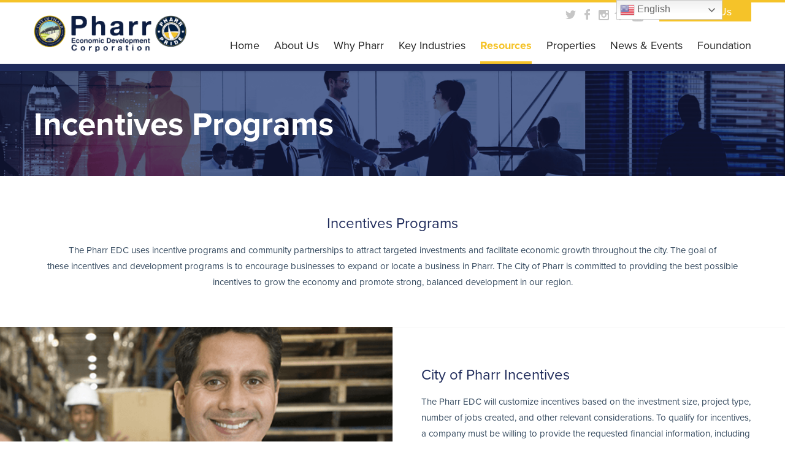

--- FILE ---
content_type: text/html; charset=UTF-8
request_url: https://pharredc.com/incentives-programs/
body_size: 20058
content:

<!doctype html>

  <html class="no-js"  lang="en-US">

	<head>
		<meta charset="utf-8">

		<!-- Google Search Console -->
		<meta name="google-site-verification" content="Rw4hXlpozTCxqYMaWPNeXvl05PGYhgy6nVREJZlJvMo" />
		
		<!-- Force IE to use the latest rendering engine available -->
		<meta http-equiv="X-UA-Compatible" content="IE=edge">

		<!-- Mobile Meta -->
		<meta name="viewport" content="width=device-width, initial-scale=1.0"/>

		<!-- Icons & Favicons -->
		<link rel="icon" href="https://pharredc.com/wp-content/themes/pharr_edc_v1/favicon.ico">
		<link href="https://pharredc.com/wp-content/themes/pharr_edc_v1/assets/images/apple-icon-touch.png" rel="apple-touch-icon" />
		<!--[if IE]>
			<link rel="shortcut icon" href="https://pharredc.com/wp-content/themes/pharr_edc_v1/favicon.ico">
		<![endif]-->
		<meta name="msapplication-TileColor" content="#f01d4f">
		<meta name="msapplication-TileImage" content="https://pharredc.com/wp-content/themes/pharr_edc_v1/assets/images/win8-tile-icon.png">
	    <meta name="theme-color" content="#121212">

		<link rel="pingback" href="https://pharredc.com/xmlrpc.php">

		<title>Incentives Programs &#8211; Pharr EDC</title>
<link rel='dns-prefetch' href='//maps.googleapis.com' />
<link rel='dns-prefetch' href='//s.w.org' />
<link rel="alternate" type="application/rss+xml" title="Pharr EDC &raquo; Feed" href="https://pharredc.com/feed/" />
<link rel="alternate" type="application/rss+xml" title="Pharr EDC &raquo; Comments Feed" href="https://pharredc.com/comments/feed/" />
		<script type="text/javascript">
			window._wpemojiSettings = {"baseUrl":"https:\/\/s.w.org\/images\/core\/emoji\/2.2.1\/72x72\/","ext":".png","svgUrl":"https:\/\/s.w.org\/images\/core\/emoji\/2.2.1\/svg\/","svgExt":".svg","source":{"concatemoji":"https:\/\/pharredc.com\/wp-includes\/js\/wp-emoji-release.min.js?ver=4.7.29"}};
			!function(t,a,e){var r,n,i,o=a.createElement("canvas"),l=o.getContext&&o.getContext("2d");function c(t){var e=a.createElement("script");e.src=t,e.defer=e.type="text/javascript",a.getElementsByTagName("head")[0].appendChild(e)}for(i=Array("flag","emoji4"),e.supports={everything:!0,everythingExceptFlag:!0},n=0;n<i.length;n++)e.supports[i[n]]=function(t){var e,a=String.fromCharCode;if(!l||!l.fillText)return!1;switch(l.clearRect(0,0,o.width,o.height),l.textBaseline="top",l.font="600 32px Arial",t){case"flag":return(l.fillText(a(55356,56826,55356,56819),0,0),o.toDataURL().length<3e3)?!1:(l.clearRect(0,0,o.width,o.height),l.fillText(a(55356,57331,65039,8205,55356,57096),0,0),e=o.toDataURL(),l.clearRect(0,0,o.width,o.height),l.fillText(a(55356,57331,55356,57096),0,0),e!==o.toDataURL());case"emoji4":return l.fillText(a(55357,56425,55356,57341,8205,55357,56507),0,0),e=o.toDataURL(),l.clearRect(0,0,o.width,o.height),l.fillText(a(55357,56425,55356,57341,55357,56507),0,0),e!==o.toDataURL()}return!1}(i[n]),e.supports.everything=e.supports.everything&&e.supports[i[n]],"flag"!==i[n]&&(e.supports.everythingExceptFlag=e.supports.everythingExceptFlag&&e.supports[i[n]]);e.supports.everythingExceptFlag=e.supports.everythingExceptFlag&&!e.supports.flag,e.DOMReady=!1,e.readyCallback=function(){e.DOMReady=!0},e.supports.everything||(r=function(){e.readyCallback()},a.addEventListener?(a.addEventListener("DOMContentLoaded",r,!1),t.addEventListener("load",r,!1)):(t.attachEvent("onload",r),a.attachEvent("onreadystatechange",function(){"complete"===a.readyState&&e.readyCallback()})),(r=e.source||{}).concatemoji?c(r.concatemoji):r.wpemoji&&r.twemoji&&(c(r.twemoji),c(r.wpemoji)))}(window,document,window._wpemojiSettings);
		</script>
		<style type="text/css">
img.wp-smiley,
img.emoji {
	display: inline !important;
	border: none !important;
	box-shadow: none !important;
	height: 1em !important;
	width: 1em !important;
	margin: 0 .07em !important;
	vertical-align: -0.1em !important;
	background: none !important;
	padding: 0 !important;
}
</style>
<link rel='stylesheet' id='gtranslate-style-css'  href='https://pharredc.com/wp-content/plugins/gtranslate/gtranslate-style24.css?ver=4.7.29' type='text/css' media='all' />
<link rel='stylesheet' id='contact-form-7-css'  href='https://pharredc.com/wp-content/plugins/contact-form-7/includes/css/styles.css?ver=4.9.2' type='text/css' media='all' />
<link rel='stylesheet' id='epl-front-styles-css'  href='https://pharredc.com/wp-content/plugins/easy-property-listings/lib/assets/css/style-legacy.min.css?ver=3.4.48' type='text/css' media='all' />
<link rel='stylesheet' id='epl-field-sliders-css'  href='https://pharredc.com/wp-content/plugins/easy-property-listings/lib/assets/css/field-slider.min.css?ver=3.4.48' type='text/css' media='all' />
<link rel='stylesheet' id='epl-am-style-css'  href='https://pharredc.com/wp-content/plugins/epl-advanced-mapping/css/style.css?ver=2.1' type='text/css' media='all' />
<link rel='stylesheet' id='bpopup-style-css'  href='https://pharredc.com/wp-content/plugins/epl-advanced-mapping/css/bpopup.css?ver=2.1' type='text/css' media='all' />
<link rel='stylesheet' id='jquery-smooth-scroll-css'  href='https://pharredc.com/wp-content/plugins/jquery-smooth-scroll/css/style.css?ver=4.7.29' type='text/css' media='all' />
<link rel='stylesheet' id='rs-plugin-settings-css'  href='https://pharredc.com/wp-content/plugins/revslider/public/assets/css/settings.css?ver=5.4.8.1' type='text/css' media='all' />
<style id='rs-plugin-settings-inline-css' type='text/css'>
.tp-caption a{color:#ff7302;text-shadow:none;-webkit-transition:all 0.2s ease-out;-moz-transition:all 0.2s ease-out;-o-transition:all 0.2s ease-out;-ms-transition:all 0.2s ease-out}.tp-caption a:hover{color:#ffa902}
</style>
<link rel='stylesheet' id='js_composer_front-css'  href='https://pharredc.com/wp-content/plugins/js_composer/assets/css/js_composer.min.css?ver=4.11.2.1' type='text/css' media='all' />
<link rel='stylesheet' id='the-grid-css'  href='https://pharredc.com/wp-content/plugins/the-grid/frontend/assets/css/the-grid.min.css?ver=2.7.9.1' type='text/css' media='all' />
<style id='the-grid-inline-css' type='text/css'>
.tolb-holder{background:rgba(0,0,0,0.8)}.tolb-holder .tolb-close,.tolb-holder .tolb-title,.tolb-holder .tolb-counter,.tolb-holder .tolb-next i,.tolb-holder .tolb-prev i{color:#ffffff}.tolb-holder .tolb-load{border-color:rgba(255,255,255,0.2);border-left:3px solid #ffffff}
.to-heart-icon,.to-heart-icon svg,.to-post-like,.to-post-like .to-like-count{position:relative;display:inline-block}.to-post-like{width:auto;cursor:pointer;font-weight:400}.to-heart-icon{float:left;margin:0 4px 0 0}.to-heart-icon svg{overflow:visible;width:15px;height:14px}.to-heart-icon g{-webkit-transform:scale(1);transform:scale(1)}.to-heart-icon path{-webkit-transform:scale(1);transform:scale(1);transition:fill .4s ease,stroke .4s ease}.no-liked .to-heart-icon path{fill:#999;stroke:#999}.empty-heart .to-heart-icon path{fill:transparent!important;stroke:#999}.liked .to-heart-icon path,.to-heart-icon svg:hover path{fill:#ff6863!important;stroke:#ff6863!important}@keyframes heartBeat{0%{transform:scale(1)}20%{transform:scale(.8)}30%{transform:scale(.95)}45%{transform:scale(.75)}50%{transform:scale(.85)}100%{transform:scale(.9)}}@-webkit-keyframes heartBeat{0%,100%,50%{-webkit-transform:scale(1)}20%{-webkit-transform:scale(.8)}30%{-webkit-transform:scale(.95)}45%{-webkit-transform:scale(.75)}}.heart-pulse g{-webkit-animation-name:heartBeat;animation-name:heartBeat;-webkit-animation-duration:1s;animation-duration:1s;-webkit-animation-iteration-count:infinite;animation-iteration-count:infinite;-webkit-transform-origin:50% 50%;transform-origin:50% 50%}.to-post-like a{color:inherit!important;fill:inherit!important;stroke:inherit!important}
</style>
<link rel='stylesheet' id='normalize-css-css'  href='https://pharredc.com/wp-content/themes/pharr_edc_v1/assets/vendor/foundation/css/normalize.min.css?ver=4.7.29' type='text/css' media='all' />
<link rel='stylesheet' id='foundation-css-css'  href='https://pharredc.com/wp-content/themes/pharr_edc_v1/assets/vendor/foundation/css/foundation.min.css?ver=4.7.29' type='text/css' media='all' />
<link rel='stylesheet' id='site-css-css'  href='https://pharredc.com/wp-content/themes/pharr_edc_v1/assets/css/style.css?ver=4.7.29' type='text/css' media='all' />
<link rel='stylesheet' id='owl-carousel-css-css'  href='https://pharredc.com/wp-content/themes/pharr_edc_v1/assets/css/owl.carousel.css?ver=4.7.29' type='text/css' media='all' />
<link rel='stylesheet' id='owl-carousel-theme-css-css'  href='https://pharredc.com/wp-content/themes/pharr_edc_v1/assets/css/owl.theme.css?ver=4.7.29' type='text/css' media='all' />
<link rel='stylesheet' id='owl-carousel-transitions-css-css'  href='https://pharredc.com/wp-content/themes/pharr_edc_v1/assets/css/owl.transitions.css?ver=4.7.29' type='text/css' media='all' />
<script type='text/javascript' src='https://pharredc.com/wp-content/themes/pharr_edc_v1/assets/vendor/foundation/js/vendor/jquery.js?ver=2.1.3'></script>
<script type='text/javascript' src='https://pharredc.com/wp-content/plugins/easy-property-listings/lib/assets/js/epl.min.js?ver=3.4.48'></script>
<script type='text/javascript'>
/* <![CDATA[ */
var epl_frontend_vars = {"site_url":"https:\/\/pharredc.com\/","epl_default_view_type":"list","ajaxurl":"https:\/\/pharredc.com\/wp-admin\/admin-ajax.php","image_base":"https:\/\/pharredc.com\/wp-content\/plugins\/easy-property-listings\/lib\/assets\/images\/","field_sliders":{"epl_field_slider_property_price_global":{"els":["property_price_global_from","property_price_global_to"],"label":"Price Search","prefix":"&#36;","suffix":"","separator":" - "}},"range_html":"\n        <span class=\"epl-lf-label-txt\"> {range_start} {range_sep} {range_end} <\/span> ","thousand_sep":",","decimal_sep":"."};
/* ]]> */
</script>
<script type='text/javascript' src='https://pharredc.com/wp-content/plugins/easy-property-listings/lib/assets/js/jquery-front-scripts.min.js?ver=3.4.48'></script>
<script type='text/javascript' src='//maps.googleapis.com/maps/api/js?sensor=false&#038;ver=2.1'></script>
<script type='text/javascript' src='https://pharredc.com/wp-content/plugins/epl-advanced-mapping/js/gmap3.min.js?ver=2.1'></script>
<script type='text/javascript' src='https://pharredc.com/wp-content/plugins/epl-advanced-mapping/js/markerclusterer.js?ver=2.1'></script>
<script type='text/javascript' src='https://pharredc.com/wp-content/plugins/epl-advanced-mapping/js/scripts.js?ver=2.1'></script>
<script type='text/javascript' src='https://pharredc.com/wp-content/plugins/epl-advanced-mapping/js/jquery.bpopup.min.js?ver=2.1'></script>
<script type='text/javascript' src='https://pharredc.com/wp-content/plugins/epl-advanced-mapping/js/jquery.easing.1.3.js?ver=2.1'></script>
<script type='text/javascript' src='https://pharredc.com/wp-content/plugins/revslider/public/assets/js/jquery.themepunch.tools.min.js?ver=5.4.8.1'></script>
<script type='text/javascript' src='https://pharredc.com/wp-content/plugins/revslider/public/assets/js/jquery.themepunch.revolution.min.js?ver=5.4.8.1'></script>
<link rel='https://api.w.org/' href='https://pharredc.com/wp-json/' />
<link rel="canonical" href="https://pharredc.com/incentives-programs/" />
<link rel='shortlink' href='https://pharredc.com/?p=313' />
<link rel="alternate" type="application/json+oembed" href="https://pharredc.com/wp-json/oembed/1.0/embed?url=https%3A%2F%2Fpharredc.com%2Fincentives-programs%2F" />
<link rel="alternate" type="text/xml+oembed" href="https://pharredc.com/wp-json/oembed/1.0/embed?url=https%3A%2F%2Fpharredc.com%2Fincentives-programs%2F&#038;format=xml" />
	<style>
		.overlay-featured-marker.infowindow {
					left: -235px !important;
					top: -20px !important;
				}

				.overlay-featured-marker.infowindow .arrow {
					left: 250px !important;
					top: 113px;
					transform: rotate(270deg);
				}	</style> <!--[if IE 9]> <script>var _gambitParallaxIE9 = true;</script> <![endif]--><meta name="generator" content="Powered by Visual Composer - drag and drop page builder for WordPress."/>
<!--[if lte IE 9]><link rel="stylesheet" type="text/css" href="https://pharredc.com/wp-content/plugins/js_composer/assets/css/vc_lte_ie9.min.css" media="screen"><![endif]--><!--[if IE  8]><link rel="stylesheet" type="text/css" href="https://pharredc.com/wp-content/plugins/js_composer/assets/css/vc-ie8.min.css" media="screen"><![endif]--><meta name="generator" content="Powered by Slider Revolution 5.4.8.1 - responsive, Mobile-Friendly Slider Plugin for WordPress with comfortable drag and drop interface." />
<script type="text/javascript">function setREVStartSize(e){									
						try{ e.c=jQuery(e.c);var i=jQuery(window).width(),t=9999,r=0,n=0,l=0,f=0,s=0,h=0;
							if(e.responsiveLevels&&(jQuery.each(e.responsiveLevels,function(e,f){f>i&&(t=r=f,l=e),i>f&&f>r&&(r=f,n=e)}),t>r&&(l=n)),f=e.gridheight[l]||e.gridheight[0]||e.gridheight,s=e.gridwidth[l]||e.gridwidth[0]||e.gridwidth,h=i/s,h=h>1?1:h,f=Math.round(h*f),"fullscreen"==e.sliderLayout){var u=(e.c.width(),jQuery(window).height());if(void 0!=e.fullScreenOffsetContainer){var c=e.fullScreenOffsetContainer.split(",");if (c) jQuery.each(c,function(e,i){u=jQuery(i).length>0?u-jQuery(i).outerHeight(!0):u}),e.fullScreenOffset.split("%").length>1&&void 0!=e.fullScreenOffset&&e.fullScreenOffset.length>0?u-=jQuery(window).height()*parseInt(e.fullScreenOffset,0)/100:void 0!=e.fullScreenOffset&&e.fullScreenOffset.length>0&&(u-=parseInt(e.fullScreenOffset,0))}f=u}else void 0!=e.minHeight&&f<e.minHeight&&(f=e.minHeight);e.c.closest(".rev_slider_wrapper").css({height:f})					
						}catch(d){console.log("Failure at Presize of Slider:"+d)}						
					};</script>
<style type="text/css" data-type="vc_shortcodes-custom-css">.vc_custom_1464969575967{background-image: url(http://pharredc.com/wp-content/uploads/2016/01/incentive-programs-header-bg.png?id=1307) !important;background-position: center !important;background-repeat: no-repeat !important;background-size: cover !important;}.vc_custom_1452863789847{margin-bottom: 0px !important;}.vc_custom_1464969609147{margin-bottom: 0px !important;background-image: url(http://pharredc.com/wp-content/uploads/2015/10/incentive-programs-bg-1.png?id=1312) !important;background-position: center !important;background-repeat: no-repeat !important;background-size: cover !important;}.vc_custom_1452865132018{background-color: #1e2a5a !important;}.vc_custom_1452865927497{margin-bottom: 0px !important;}.vc_custom_1677102827919{margin-bottom: 0px !important;}.vc_custom_1676686920395{margin-bottom: 0px !important;}.vc_custom_1676688117946{margin-bottom: 0px !important;border-top-width: 1px !important;border-top-color: #cccccc !important;border-top-style: solid !important;}.vc_custom_1445510743085{margin-bottom: 0px !important;padding-top: 60px !important;padding-bottom: 60px !important;}.vc_custom_1452864902007{margin-bottom: 0px !important;padding-top: 30px !important;padding-bottom: 30px !important;}.vc_custom_1452864963018{margin-bottom: 0px !important;}.vc_custom_1452865058661{margin-bottom: 0px !important;padding-top: 30px !important;padding-bottom: 30px !important;}.vc_custom_1452864970005{margin-bottom: 0px !important;}.vc_custom_1452865107343{margin-bottom: 0px !important;padding-top: 60px !important;padding-bottom: 30px !important;}.vc_custom_1452865116437{margin-bottom: 0px !important;padding-top: 30px !important;padding-bottom: 60px !important;}.vc_custom_1452865922922{margin-bottom: 0px !important;padding-top: 60px !important;padding-bottom: 60px !important;}.vc_custom_1677102899982{margin-bottom: 0px !important;}.vc_custom_1452865922922{margin-bottom: 0px !important;padding-top: 60px !important;padding-bottom: 60px !important;}.vc_custom_1452866324496{padding-right: 5px !important;padding-left: 5px !important;}.vc_custom_1676688259022{margin-bottom: 0px !important;}.vc_custom_1677102686882{margin-bottom: 0px !important;}.vc_custom_1452865922922{margin-bottom: 0px !important;padding-top: 60px !important;padding-bottom: 60px !important;}.vc_custom_1452866324496{padding-right: 5px !important;padding-left: 5px !important;}.vc_custom_1452866318282{padding-right: 5px !important;padding-left: 5px !important;}.vc_custom_1452866336060{padding-right: 5px !important;padding-left: 5px !important;}.vc_custom_1452866290595{margin-bottom: 0px !important;}.vc_custom_1468774248175{margin-bottom: 0px !important;}.vc_custom_1452866302402{margin-bottom: 0px !important;}.vc_custom_1468158391534{margin-bottom: 0px !important;}.vc_custom_1676688067475{margin-bottom: 0px !important;padding-top: 60px !important;}.vc_custom_1676688204121{margin-bottom: 0px !important;}</style><noscript><style type="text/css"> .wpb_animate_when_almost_visible { opacity: 1; }</style></noscript>
		<link href='https://fonts.googleapis.com/css?family=Roboto:300,400,700' rel='stylesheet' type='text/css'>

		<script src="https://use.typekit.net/vqq2rqk.js"></script>
		<script>try{Typekit.load({ async: true });}catch(e){}</script>

		<link rel="stylesheet" type="text/css" href="https://pharredc.com/wp-content/themes/pharr_edc_v1/style.css">

		<!-- Google Tag Manager -->
		<script>(function(w,d,s,l,i){w[l]=w[l]||[];w[l].push({'gtm.start':
		new Date().getTime(),event:'gtm.js'});var f=d.getElementsByTagName(s)[0],
		j=d.createElement(s),dl=l!='dataLayer'?'&l='+l:'';j.async=true;j.src=
		'https://www.googletagmanager.com/gtm.js?id='+i+dl;f.parentNode.insertBefore(j,f);
		})(window,document,'script','dataLayer','GTM-TMXRL5');</script>
		<!-- End Google Tag Manager -->

	</head>

	<body class="page-template page-template-page-visual-builder page-template-page-visual-builder-php page page-id-313 wpb-js-composer js-comp-ver-4.11.2.1 vc_responsive">
		<!-- Google Tag Manager (noscript) -->
		<noscript><iframe src="https://www.googletagmanager.com/ns.html?id=GTM-TMXRL5"
		height="0" width="0" style="display:none;visibility:hidden"></iframe></noscript>
		<!-- End Google Tag Manager (noscript) -->
		<div class="off-canvas-wrap" data-offcanvas>
			<div class="inner-wrap">
				<div id="container">
					<header class="header" role="banner">
							
						 <!-- This navs will be applied to the topbar, above all content 
							  To see additional nav styles, visit the /parts directory -->
						 <div class="contain-to-grid">
	<nav class="top-bar" data-topbar>
		<ul class="title-area">
			<!-- Title Area -->
			<li class="name">
				<h1>
					<a href="https://pharredc.com" rel="nofollow">
												<img src="/wp-content/uploads/2022/10/edc_logo_2022_10.png" alt="Pharr EDC" style="max-height: 60px;">
					</a>
				</h1>
			</li>
			<li class="toggle-topbar menu-icon">
				<a href="#"><span>Menu</span></a>
			</li>
		</ul>		
		<section class="top-bar-section">
			<div class="links">
				<div class="additional-links">
					<ul class="header-social-icons">
						<li><a href="https://twitter.com/pharrtx" target="_blank"><img src="https://pharredc.com/wp-content/themes/pharr_edc_v1/assets/images/icon-twitter.png" alt=""></a></li>
						<li><a href="https://www.facebook.com/pages/Pharr-Economic-Development-Corporation/152376721471495" target="_blank"><img src="https://pharredc.com/wp-content/themes/pharr_edc_v1/assets/images/icon-facebook.png" alt=""></a></li>
						<li><a href="https://instagram.com/PharrTx/" target="_blank"><img src="https://pharredc.com/wp-content/themes/pharr_edc_v1/assets/images/icon-instagram.png" alt=""></a></li>
						<li><a href="https://vimeo.com/pharrlife" target="_blank"><img src="https://pharredc.com/wp-content/themes/pharr_edc_v1/assets/images/icon-vimeo.png" alt=""></a></li>
						<li><a href="https://www.youtube.com/channel/UCLmvxNJIZdjp6fyhaoZteCg" target="_blank"><img src="https://pharredc.com/wp-content/uploads/2022/11/yt-grey-2.png" style="width:22px;" alt=""></a></li>
					</ul>
					<ul class="contact-us-button">
						<li>
							<a class="btn btn-bg-yellow" href="/contact-us/">
								<span class="">Contact Us</span>
							</a>
						</li>
					</ul>
				</div>
				<div class="main-menu">
					<ul id="menu-primary-menu" class="top-bar-menu right"><li class="divider"></li><li id="menu-item-13" class="menu-item menu-item-type-post_type menu-item-object-page menu-item-home menu-item-13"><a href="https://pharredc.com/">Home</a></li>
<li class="divider"></li><li id="menu-item-621" class="menu-item menu-item-type-post_type menu-item-object-page menu-item-has-children has-dropdown menu-item-621"><a href="https://pharredc.com/about-us/executive-director-message/">About Us</a>
<ul class="sub-menu dropdown">
	<li id="menu-item-1203" class="menu-item menu-item-type-post_type menu-item-object-page menu-item-1203"><a href="https://pharredc.com/about-us/our-services/">Our Services</a></li>
	<li id="menu-item-1204" class="menu-item menu-item-type-post_type menu-item-object-page menu-item-1204"><a href="https://pharredc.com/about-us/our-board-of-directors/">Our Board of Directors</a></li>
	<li id="menu-item-1205" class="menu-item menu-item-type-post_type menu-item-object-page menu-item-1205"><a href="https://pharredc.com/about-us/our-team/">Our Team</a></li>
	<li id="menu-item-1443" class="menu-item menu-item-type-post_type menu-item-object-page menu-item-1443"><a href="https://pharredc.com/about-us/our-history/">Our History</a></li>
	<li id="menu-item-2612" class="menu-item menu-item-type-custom menu-item-object-custom menu-item-2612"><a href="https://pharr-tx.gov/government/boards-and-commissions-meeting-calendar/">Board Meetings</a></li>
</ul>
</li>
<li class="divider"></li><li id="menu-item-1401" class="menu-item menu-item-type-custom menu-item-object-custom menu-item-has-children has-dropdown menu-item-1401"><a href="#">Why Pharr</a>
<ul class="sub-menu dropdown">
	<li id="menu-item-309" class="menu-item menu-item-type-post_type menu-item-object-page menu-item-309"><a href="https://pharredc.com/why-pharr/">Why Choose Pharr</a></li>
	<li id="menu-item-1207" class="menu-item menu-item-type-post_type menu-item-object-page menu-item-1207"><a href="https://pharredc.com/why-pharr/housing-affordability/">Housing Affordability</a></li>
	<li id="menu-item-1208" class="menu-item menu-item-type-post_type menu-item-object-page menu-item-1208"><a href="https://pharredc.com/why-pharr/workforce-education/">Workforce &#038; Education</a></li>
	<li id="menu-item-1209" class="menu-item menu-item-type-post_type menu-item-object-page menu-item-1209"><a href="https://pharredc.com/why-pharr/conveniently-connected/">Conveniently Connected</a></li>
	<li id="menu-item-1210" class="menu-item menu-item-type-post_type menu-item-object-page menu-item-1210"><a href="https://pharredc.com/why-pharr/recreation-leisure/">Recreation &#038; Leisure</a></li>
	<li id="menu-item-1402" class="menu-item menu-item-type-post_type menu-item-object-page menu-item-1402"><a href="https://pharredc.com/why-pharr/accommodation/">Accommodation</a></li>
	<li id="menu-item-3916" class="menu-item menu-item-type-custom menu-item-object-custom menu-item-3916"><a href="https://pharr-tx.gov/teampharr-net/">Ultimate Wi-Fi Experience</a></li>
</ul>
</li>
<li class="divider"></li><li id="menu-item-310" class="menu-item menu-item-type-post_type menu-item-object-page menu-item-has-children has-dropdown menu-item-310"><a href="https://pharredc.com/key-industries/">Key Industries</a>
<ul class="sub-menu dropdown">
	<li id="menu-item-502" class="menu-item menu-item-type-post_type menu-item-object-page menu-item-502"><a href="https://pharredc.com/key-industries/agriculture/">Agriculture</a></li>
	<li id="menu-item-311" class="menu-item menu-item-type-post_type menu-item-object-page menu-item-311"><a href="https://pharredc.com/key-industries/retail/">Retail</a></li>
	<li id="menu-item-503" class="menu-item menu-item-type-post_type menu-item-object-page menu-item-503"><a href="https://pharredc.com/key-industries/finance/">Finance</a></li>
	<li id="menu-item-504" class="menu-item menu-item-type-post_type menu-item-object-page menu-item-504"><a href="https://pharredc.com/key-industries/technology/">Technology</a></li>
	<li id="menu-item-505" class="menu-item menu-item-type-post_type menu-item-object-page menu-item-505"><a href="https://pharredc.com/key-industries/healthcare/">Healthcare</a></li>
	<li id="menu-item-506" class="menu-item menu-item-type-post_type menu-item-object-page menu-item-506"><a href="https://pharredc.com/key-industries/logistics/">Logistics</a></li>
</ul>
</li>
<li class="divider"></li><li id="menu-item-1211" class="menu-item menu-item-type-post_type menu-item-object-page current-menu-item page_item page-item-313 current_page_item current-menu-ancestor current-menu-parent current_page_parent current_page_ancestor menu-item-has-children active has-dropdown menu-item-1211"><a href="https://pharredc.com/incentives-programs/">Resources</a>
<ul class="sub-menu dropdown">
	<li id="menu-item-4629" class="menu-item menu-item-type-post_type menu-item-object-page menu-item-4629"><a href="https://pharredc.com/global-business-hub/">Pharr Global Business HUB</a></li>
	<li id="menu-item-2244" class="menu-item menu-item-type-post_type menu-item-object-page current-menu-item page_item page-item-313 current_page_item active menu-item-2244"><a href="https://pharredc.com/incentives-programs/">Incentives Programs</a></li>
	<li id="menu-item-4090" class="menu-item menu-item-type-post_type menu-item-object-page menu-item-4090"><a href="https://pharredc.com/small-business-grant/">Small Business Grant</a></li>
	<li id="menu-item-2646" class="menu-item menu-item-type-post_type menu-item-object-page menu-item-2646"><a href="https://pharredc.com/cares/">Pharr EDC CARES Program</a></li>
	<li id="menu-item-4252" class="menu-item menu-item-type-post_type menu-item-object-page menu-item-4252"><a href="https://pharredc.com/liftfund-loan-program/">Liftfund Loan Program</a></li>
	<li id="menu-item-4538" class="menu-item menu-item-type-post_type menu-item-object-page menu-item-4538"><a href="https://pharredc.com/resources/">Resource Library</a></li>
</ul>
</li>
<li class="divider"></li><li id="menu-item-2241" class="menu-item menu-item-type-post_type_archive menu-item-object-developments menu-item-2241"><a href="https://pharredc.com/developments/">Properties</a></li>
<li class="divider"></li><li id="menu-item-1524" class="menu-item menu-item-type-custom menu-item-object-custom menu-item-has-children has-dropdown menu-item-1524"><a href="#">News &#038; Events</a>
<ul class="sub-menu dropdown">
	<li id="menu-item-1201" class="menu-item menu-item-type-post_type menu-item-object-page menu-item-1201"><a href="https://pharredc.com/blog/">News</a></li>
	<li id="menu-item-1522" class="menu-item menu-item-type-post_type menu-item-object-page menu-item-1522"><a href="https://pharredc.com/events/">Events</a></li>
</ul>
</li>
<li class="divider"></li><li id="menu-item-2770" class="menu-item menu-item-type-post_type menu-item-object-page menu-item-has-children has-dropdown menu-item-2770"><a href="https://pharredc.com/foundation/">Foundation</a>
<ul class="sub-menu dropdown">
	<li id="menu-item-4179" class="menu-item menu-item-type-post_type menu-item-object-page menu-item-4179"><a href="https://pharredc.com/foundation/">Foundation</a></li>
	<li id="menu-item-4184" class="menu-item menu-item-type-post_type menu-item-object-page menu-item-4184"><a href="https://pharredc.com/foundation/get-involved/">Get Involved</a></li>
	<li id="menu-item-4178" class="menu-item menu-item-type-post_type menu-item-object-page menu-item-4178"><a href="https://pharredc.com/foundation/pharr-edc-scholarship/">Scholarship Opportunities</a></li>
	<li id="menu-item-3823" class="menu-item menu-item-type-post_type menu-item-object-page menu-item-3823"><a href="https://pharredc.com/previous-events/">Events Gallery</a></li>
</ul>
</li>
</ul>				</div>
			</div>
		</section>
	</nav>
</div>
								 	
					</header> <!-- end .header -->
			
		<div id="content">

					
			<div class="vc_row wpb_row vc_row-fluid vc_custom_1464969575967 vc_row-has-fill"><div class="wpb_column vc_column_container vc_col-sm-12"><div class="vc_column-inner "><div class="wpb_wrapper"><div class="vc_row wpb_row vc_inner vc_row-fluid row vc_custom_1445510743085"><div class="wpb_column vc_column_container large-6 columns"><div class="vc_column-inner "><div class="wpb_wrapper">
	<div class="wpb_text_column wpb_content_element ">
		<div class="wpb_wrapper">
			<h1 class="alt-white">Incentives Programs</h1>

		</div>
	</div>
</div></div></div><div class="wpb_column vc_column_container large-6 columns"><div class="vc_column-inner "><div class="wpb_wrapper"></div></div></div></div></div></div></div></div><div class="vc_row wpb_row vc_row-fluid vc_custom_1452863789847"><div class="wpb_column vc_column_container vc_col-sm-12"><div class="vc_column-inner "><div class="wpb_wrapper"><div class="vc_row wpb_row vc_inner vc_row-fluid row vc_custom_1452864902007"><div class="wpb_column vc_column_container large-12 columns"><div class="vc_column-inner "><div class="wpb_wrapper"><div class="vc_empty_space  show-for-large-up"  style="height: 30px" ><span class="vc_empty_space_inner"></span></div>

	<div class="wpb_text_column wpb_content_element  vc_custom_1452864963018">
		<div class="wpb_wrapper">
			<h4 class="" style="text-align: center;">Incentives Programs</h4>
<p style="text-align: center;">The Pharr EDC uses incentive programs and community partnerships to attract targeted investments and facilitate economic growth throughout the city. The goal of<br />
these incentives and development programs is to encourage businesses to expand or locate a business in Pharr. The City of Pharr is committed to providing the best possible<br />
incentives to grow the economy and promote strong, balanced development in our region.</p>

		</div>
	</div>
<div class="vc_empty_space  show-for-large-up"  style="height: 30px" ><span class="vc_empty_space_inner"></span></div>
</div></div></div></div></div></div></div></div><div class="vc_row wpb_row vc_row-fluid hide-bg vc_custom_1464969609147 vc_row-has-fill"><div class="wpb_column vc_column_container vc_col-sm-12"><div class="vc_column-inner "><div class="wpb_wrapper"><div class="vc_row wpb_row vc_inner vc_row-fluid row vc_custom_1452865058661"><div class="wpb_column vc_column_container large-6 columns"><div class="vc_column-inner "><div class="wpb_wrapper"></div></div></div><div class="wpb_column vc_column_container large-6 columns"><div class="vc_column-inner "><div class="wpb_wrapper">
	<div class="wpb_single_image wpb_content_element vc_align_center   hide-for-large-up">
		
		<figure class="wpb_wrapper vc_figure">
			<div class="vc_single_image-wrapper   vc_box_border_grey"><img width="960" height="436" src="https://pharredc.com/wp-content/uploads/2015/10/incentive-programs-image-1.png" class="vc_single_image-img attachment-full" alt="" srcset="https://pharredc.com/wp-content/uploads/2015/10/incentive-programs-image-1.png 960w, https://pharredc.com/wp-content/uploads/2015/10/incentive-programs-image-1-300x136.png 300w, https://pharredc.com/wp-content/uploads/2015/10/incentive-programs-image-1-768x349.png 768w" sizes="(max-width: 960px) 100vw, 960px" /></div>
		</figure>
	</div>
<div class="vc_empty_space"  style="height: 30px" ><span class="vc_empty_space_inner"></span></div>

	<div class="wpb_text_column wpb_content_element  vc_custom_1452864970005 extra-padding-left ">
		<div class="wpb_wrapper">
			<h4 class="">City of Pharr Incentives</h4>
<p class="">The Pharr EDC will customize incentives based on the investment size, project type, number of jobs created, and other relevant considerations. To qualify for incentives, a company must be willing to provide the requested financial information, including federal tax returns for the previous 3 years. All information will be kept confidential. Afterwards, the Pharr EDC will prepare an incentives offer and submit it for approval.</p>
<p class="">Job creation incentives are used to support new and existing companies in Pharr. A company must be considered a primary job creator to qualify. As a result, startups and smaller companies are not usually considered for job creation incentives. However, companies may also qualify for other programs such as tax abatements, infrastructure incentives, and small business loans.</p>

		</div>
	</div>
<div class="vc_empty_space  show-for-large-up"  style="height: 30px" ><span class="vc_empty_space_inner"></span></div>
</div></div></div></div></div></div></div></div><div class="vc_row wpb_row vc_row-fluid vc_custom_1452865132018 vc_row-has-fill"><div class="wpb_column vc_column_container vc_col-sm-12"><div class="vc_column-inner "><div class="wpb_wrapper"><div class="vc_row wpb_row vc_inner vc_row-fluid row vc_custom_1452865107343"><div class="wpb_column vc_column_container large-12 columns"><div class="vc_column-inner "><div class="wpb_wrapper">
	<div class="wpb_text_column wpb_content_element ">
		<div class="wpb_wrapper">
			<h4 class="alt-white" style="text-align: center;">State of Texas Incentives</h4>
<p class="alt-white" style="text-align: center;">The State of Texas also offers a variety of economic incentive programs, including:</p>

		</div>
	</div>
</div></div></div></div><div class="vc_row wpb_row vc_inner vc_row-fluid row vc_custom_1452865116437"><div class="wpb_column vc_column_container large-3 columns"><div class="vc_column-inner "><div class="wpb_wrapper">
	<div class="wpb_text_column wpb_content_element ">
		<div class="wpb_wrapper">
			<ul class="list-tick-mark">
<li class="alt-white">Texas Enterprise Fund</li>
<li class="alt-white">Texas Small Business Fund</li>
<li class="alt-white">Emerging Technology Program</li>
<li class="alt-white">Texas Enterprise Zone Program</li>
<li class="alt-white">Texas Capital Fund Infrastructure Program</li>
</ul>

		</div>
	</div>
</div></div></div><div class="wpb_column vc_column_container large-3 columns"><div class="vc_column-inner "><div class="wpb_wrapper">
	<div class="wpb_text_column wpb_content_element ">
		<div class="wpb_wrapper">
			<ul class="list-tick-mark">
<li class="alt-white">Texas Product Development Fund</li>
<li class="alt-white">Texas Capital Fund Real Estate Development Program</li>
<li class="alt-white">Pollution Control Equipment Incentive</li>
<li class="alt-white">Rural Municipal Finance Program</li>
<li class="alt-white">Economic Development Refund</li>
</ul>

		</div>
	</div>
</div></div></div><div class="wpb_column vc_column_container large-3 columns"><div class="vc_column-inner "><div class="wpb_wrapper">
	<div class="wpb_text_column wpb_content_element ">
		<div class="wpb_wrapper">
			<ul class="list-tick-mark">
<li class="alt-white">State Sales and Use Tax Exemptions</li>
<li class="alt-white">Tax Exempt Industrial Revenue Bonds</li>
<li class="alt-white">Texas Industry Development Program</li>
<li class="alt-white">Texas Leverage Fund</li>
<li class="alt-white">Cancer Prevention and Research Bonds</li>
</ul>

		</div>
	</div>
</div></div></div><div class="wpb_column vc_column_container large-3 columns"><div class="vc_column-inner "><div class="wpb_wrapper">
	<div class="wpb_text_column wpb_content_element ">
		<div class="wpb_wrapper">
			<ul class="list-tick-mark">
<li class="alt-white">Texas Economic Development Act</li>
<li class="alt-white">Renewable Energy Incentives</li>
<li class="alt-white">Permit Assistance</li>
<li class="alt-white">Moving Image Industry Incentive Program</li>
<li class="alt-white">Economic Development and Diversification In-State Tuition for Employees</li>
</ul>

		</div>
	</div>
</div></div></div></div></div></div></div></div><div class="vc_row wpb_row vc_row-fluid vc_custom_1452865927497"><div class="wpb_column vc_column_container vc_col-sm-12"><div class="vc_column-inner "><div class="wpb_wrapper"><div class="vc_row wpb_row vc_inner vc_row-fluid row vc_custom_1452865922922"><div class="wpb_column vc_column_container large-12 columns"><div class="vc_column-inner "><div class="wpb_wrapper">
	<div class="wpb_text_column wpb_content_element  vc_custom_1677102899982 text-center">
		<div class="wpb_wrapper">
			<h4 class="">Grow With Pharr</h4>
<p class="">The Pharr EDC will customize incentives based on the investment size, project type, number of jobs created, and other relevant considerations.</p>

		</div>
	</div>
<div class="vc_empty_space  hide-for-large-up"  style="height: 30px" ><span class="vc_empty_space_inner"></span></div>
</div></div></div></div></div></div></div></div><div class="vc_row wpb_row vc_row-fluid hide vc_custom_1677102827919"><div class="wpb_column vc_column_container vc_col-sm-12"><div class="vc_column-inner "><div class="wpb_wrapper"><div class="vc_row wpb_row vc_inner vc_row-fluid row vc_custom_1452865922922"><div class="wpb_column vc_column_container large-6 columns"><div class="vc_column-inner "><div class="wpb_wrapper">
	<div class="wpb_text_column wpb_content_element  vc_custom_1676688259022">
		<div class="wpb_wrapper">
			<h4 class="">Grow With Pharr</h4>
<p class="">The Pharr EDC will customize incentives based on the investment size, project type, number of jobs created, and other relevant considerations.</p>

		</div>
	</div>
<div class="vc_empty_space  hide-for-large-up"  style="height: 30px" ><span class="vc_empty_space_inner"></span></div>
</div></div></div><div class="wpb_column vc_column_container large-6 columns"><div class="vc_column-inner vc_custom_1452866324496"><div class="wpb_wrapper">
	<div class="wpb_text_column wpb_content_element  vc_custom_1677102686882 text-center hide">
		<div class="wpb_wrapper">
			<p><a class="on-hover" href="/wp-content/uploads/2016/07/loan-application.pdf" download=""><img class="alignnone size-full wp-image-1335" src="/wp-content/uploads/2016/01/print-application-form.png" alt="print-application-form" width="357" height="143" srcset="https://pharredc.com/wp-content/uploads/2016/01/print-application-form.png 357w, https://pharredc.com/wp-content/uploads/2016/01/print-application-form-300x120.png 300w" sizes="(max-width: 357px) 100vw, 357px" /><img class="alignnone size-full wp-image-1366" src="/wp-content/uploads/2015/10/print-application-form_hover.png" alt="print-application-form_hover" width="357" height="143" srcset="https://pharredc.com/wp-content/uploads/2015/10/print-application-form_hover.png 357w, https://pharredc.com/wp-content/uploads/2015/10/print-application-form_hover-300x120.png 300w" sizes="(max-width: 357px) 100vw, 357px" /></a></p>

		</div>
	</div>
<div class="vc_empty_space  hide-for-large-up"  style="height: 15px" ><span class="vc_empty_space_inner"></span></div>
</div></div></div></div></div></div></div></div><div class="vc_row wpb_row vc_row-fluid hide vc_custom_1676686920395"><div class="wpb_column vc_column_container vc_col-sm-12"><div class="vc_column-inner "><div class="wpb_wrapper"><div class="vc_row wpb_row vc_inner vc_row-fluid row vc_custom_1452865922922"><div class="wpb_column vc_column_container large-4 columns"><div class="vc_column-inner "><div class="wpb_wrapper">
	<div class="wpb_text_column wpb_content_element  vc_custom_1452866290595">
		<div class="wpb_wrapper">
			<h4 class="">Get Started With Pharr</h4>
<p class="">The Pharr EDC will customize incentives based on the investment size, project type, number of jobs created, and other relevant considerations.</p>

		</div>
	</div>
<div class="vc_empty_space  hide-for-large-up"  style="height: 30px" ><span class="vc_empty_space_inner"></span></div>
</div></div></div><div class="wpb_column vc_column_container large-3 columns"><div class="vc_column-inner vc_custom_1452866324496"><div class="wpb_wrapper">
	<div class="wpb_text_column wpb_content_element  vc_custom_1468774248175 text-center">
		<div class="wpb_wrapper">
			<p><a class="on-hover" href="/wp-content/uploads/2016/07/loan-application.pdf" download=""><img class="alignnone size-full wp-image-1335" src="/wp-content/uploads/2016/01/print-application-form.png" alt="print-application-form" width="357" height="143" srcset="https://pharredc.com/wp-content/uploads/2016/01/print-application-form.png 357w, https://pharredc.com/wp-content/uploads/2016/01/print-application-form-300x120.png 300w" sizes="(max-width: 357px) 100vw, 357px" /><img class="alignnone size-full wp-image-1366" src="/wp-content/uploads/2015/10/print-application-form_hover.png" alt="print-application-form_hover" width="357" height="143" srcset="https://pharredc.com/wp-content/uploads/2015/10/print-application-form_hover.png 357w, https://pharredc.com/wp-content/uploads/2015/10/print-application-form_hover-300x120.png 300w" sizes="(max-width: 357px) 100vw, 357px" /></a></p>

		</div>
	</div>
<div class="vc_empty_space  hide-for-large-up"  style="height: 15px" ><span class="vc_empty_space_inner"></span></div>
</div></div></div><div class="wpb_column vc_column_container large-2 columns"><div class="vc_column-inner vc_custom_1452866318282"><div class="wpb_wrapper"><div class="vc_empty_space  show-for-large-up"  style="height: 30px" ><span class="vc_empty_space_inner"></span></div>

	<div class="wpb_text_column wpb_content_element  vc_custom_1452866302402 text-center">
		<div class="wpb_wrapper">
			<h4 class="">or</h4>

		</div>
	</div>
<div class="vc_empty_space  hide-for-large-up"  style="height: 15px" ><span class="vc_empty_space_inner"></span></div>
</div></div></div><div class="wpb_column vc_column_container large-3 columns"><div class="vc_column-inner vc_custom_1452866336060"><div class="wpb_wrapper">
	<div class="wpb_text_column wpb_content_element  vc_custom_1468158391534 text-center">
		<div class="wpb_wrapper">
			<p><a class="on-hover" href="/incentives-application-form"><img class="alignnone size-full wp-image-1334" src="/wp-content/uploads/2016/01/fill-application-form-online.png" alt="fill-application-form-online" width="357" height="143" srcset="https://pharredc.com/wp-content/uploads/2016/01/fill-application-form-online.png 357w, https://pharredc.com/wp-content/uploads/2016/01/fill-application-form-online-300x120.png 300w" sizes="(max-width: 357px) 100vw, 357px" /><img class="alignnone size-full wp-image-1365" src="/wp-content/uploads/2015/10/fill-application-form-online_hover.png" alt="fill-application-form-online_hover" width="357" height="143" srcset="https://pharredc.com/wp-content/uploads/2015/10/fill-application-form-online_hover.png 357w, https://pharredc.com/wp-content/uploads/2015/10/fill-application-form-online_hover-300x120.png 300w" sizes="(max-width: 357px) 100vw, 357px" /></a></p>

		</div>
	</div>
</div></div></div></div></div></div></div></div><div class="vc_row wpb_row vc_row-fluid vc_custom_1676688117946 vc_row-has-fill"><div class="wpb_column vc_column_container vc_col-sm-12"><div class="vc_column-inner "><div class="wpb_wrapper"><div class="vc_row wpb_row vc_inner vc_row-fluid row vc_custom_1676688067475"><div class="wpb_column vc_column_container large-12 columns"><div class="vc_column-inner "><div class="wpb_wrapper">
	<div class="wpb_text_column wpb_content_element  vc_custom_1676688204121 text-center">
		<div class="wpb_wrapper">
			<h4 class="">Contact us for Opportunities</h4>
<p class="">Learn more about project specific opportunities, reach out to our business development team!</p>

		</div>
	</div>
<div class="vc_empty_space  show-for-large-up"  style="height: 60px" ><span class="vc_empty_space_inner"></span></div>
<div class="vc_empty_space  hide-for-large-up"  style="height: 30px" ><span class="vc_empty_space_inner"></span></div>
</div></div></div></div><div class="vc_row wpb_row vc_inner vc_row-fluid row"><div class="wpb_column vc_column_container large-2 columns"><div class="vc_column-inner "><div class="wpb_wrapper"><div class="vc_empty_space  show-for-large-up"  style="height: 60px" ><span class="vc_empty_space_inner"></span></div>
</div></div></div><div class="wpb_column vc_column_container large-8 columns"><div class="vc_column-inner "><div class="wpb_wrapper"><div role="form" class="wpcf7" id="wpcf7-f225-p313-o1" lang="en-US" dir="ltr">
<div class="screen-reader-response"></div>
<form action="/incentives-programs/#wpcf7-f225-p313-o1" method="post" class="wpcf7-form" novalidate="novalidate">
<div style="display: none;">
<input type="hidden" name="_wpcf7" value="225" />
<input type="hidden" name="_wpcf7_version" value="4.9.2" />
<input type="hidden" name="_wpcf7_locale" value="en_US" />
<input type="hidden" name="_wpcf7_unit_tag" value="wpcf7-f225-p313-o1" />
<input type="hidden" name="_wpcf7_container_post" value="313" />
</div>
<div class="row">
<div class="columns medium-6"><span class="wpcf7-form-control-wrap full-name"><input type="text" name="full-name" value="" size="40" class="wpcf7-form-control wpcf7-text wpcf7-validates-as-required" aria-required="true" aria-invalid="false" placeholder="Full Name" /></span></div>
<div class="columns medium-6"><span class="wpcf7-form-control-wrap email"><input type="email" name="email" value="" size="40" class="wpcf7-form-control wpcf7-text wpcf7-email wpcf7-validates-as-required wpcf7-validates-as-email" aria-required="true" aria-invalid="false" placeholder="Email" /></span></div>
</div>
<div class="row">
<div class="columns medium-6"><span class="wpcf7-form-control-wrap mobile-phone"><input type="text" name="mobile-phone" value="" size="40" class="wpcf7-form-control wpcf7-text wpcf7-validates-as-required" aria-required="true" aria-invalid="false" placeholder="Phone Number" /></span></div>
<div class="columns medium-6"><span class="wpcf7-form-control-wrap company"><input type="text" name="company" value="" size="40" class="wpcf7-form-control wpcf7-text" aria-invalid="false" placeholder="Company" /></span></div>
</div>
<div class="row">
<div class="columns medium-12"><span class="wpcf7-form-control-wrap message"><textarea name="message" cols="40" rows="5" class="wpcf7-form-control wpcf7-textarea" aria-invalid="false" placeholder="Project Summary / Message"></textarea></span></div>
</div>
<div class="row">
<div class="columns medium-12"><span id="wpcf7-695984b350928" class="wpcf7-form-control-wrap email-confirmation-wrap" style="display:none !important; visibility:hidden !important;"><label  class="hp-message">Please leave this field empty.</label><input class="wpcf7-form-control wpcf7-text"  type="text" name="email-confirmation" value="" size="40" tabindex="-1" autocomplete="nope" /></span><button class="btn-submit btn-arrow-yellow">Send It</button></div>
</div>
<input type='hidden' class='wpcf7-pum' value='{"closepopup":false,"closedelay":0,"openpopup":false,"openpopup_id":0}' /><div class="wpcf7-response-output wpcf7-display-none"></div></form></div></div></div></div><div class="wpb_column vc_column_container large-2 columns"><div class="vc_column-inner "><div class="wpb_wrapper"><div class="vc_empty_space  show-for-large-up"  style="height: 60px" ><span class="vc_empty_space_inner"></span></div>
</div></div></div></div><div class="vc_empty_space  show-for-large-up"  style="height: 60px" ><span class="vc_empty_space_inner"></span></div>
<div class="vc_empty_space  hide-for-large-up"  style="height: 30px" ><span class="vc_empty_space_inner"></span></div>
</div></div></div></div>

			
		</div> <!-- end #content -->

<footer class="footer" role="contentinfo">
    <div id="inner-footer" class="row">
        <div class="large-3 medium-12 columns">
                                    <p><img src="/wp-content/uploads/2022/11/edc_logo_2022_10-white.png" alt="Pharr EDC"
                    style="max-height: 50px;"></p>
            <p class="source-org copyright">Copyright &copy;
                2026 Pharr EDC. All rights reserved.
            </p>
        </div>
        <div class="large-3 medium-12 columns">
            <p class="small">1215 South Cage Blvd.<br />
                Pharr, TX 78577<br />
                <span class="alt">Phone:</span> 956.402.4EDC<br />
                <span class="alt">Fax:</span> 956.475.3449<br />
                <a href="/cdn-cgi/l/email-protection#90e0f5f4f3d0e0f8f1e2e2bde4e8bef7ffe6"><span class="alt"><span class="__cf_email__" data-cfemail="364653525576465e5744441b424e18515940">[email&#160;protected]</span></span></a>
            </p>
        </div>
        <div class="large-2 medium-12 columns">
            <ul id="menu-footer-menu" class="sub-nav"><li id="menu-item-620" class="menu-item menu-item-type-post_type menu-item-object-page menu-item-620"><a href="https://pharredc.com/about-us/executive-director-message/">About Us</a></li>
<li id="menu-item-308" class="menu-item menu-item-type-post_type menu-item-object-page menu-item-308"><a href="https://pharredc.com/why-pharr/">Why Pharr</a></li>
<li id="menu-item-243" class="menu-item menu-item-type-post_type menu-item-object-page menu-item-243"><a href="https://pharredc.com/key-industries/">Key Industries</a></li>
<li id="menu-item-508" class="menu-item menu-item-type-post_type menu-item-object-page menu-item-508"><a href="https://pharredc.com/property-search/">Property Search</a></li>
<li id="menu-item-244" class="menu-item menu-item-type-post_type menu-item-object-page menu-item-244"><a href="https://pharredc.com/blog/">News</a></li>
<li id="menu-item-1198" class="menu-item menu-item-type-post_type menu-item-object-page menu-item-1198"><a href="https://pharredc.com/events/">Events</a></li>
</ul>        </div>
        <div class="large-4 medium-12 columns">
            <div class="vc_empty_space hide-for-large-up" style="height: 15px"><span
                    class="vc_empty_space_inner"></span></div>
            <p class="big alt">Follow Us</p>
            <ul class="footer-social-icons">
                <li><a href="https://www.linkedin.com/company/pharr-economic-development-corporation/"
                        target="_blank"><img src="/wp-content/uploads/2024/01/linkedin-xxl.png" alt=""
                            style="max-height: 27px;"></a></li>
                <li><a href="https://www.facebook.com/pages/Pharr-Economic-Development-Corporation/152376721471495"
                        target="_blank"><img
                            src="https://pharredc.com/wp-content/themes/pharr_edc_v1/assets/images/footer-icon-facebook.png"
                            alt="" style="max-height: 27px;"></a></li>
                <li><a href="https://www.instagram.com/pharredc/" target="_blank"><img
                            src="https://pharredc.com/wp-content/themes/pharr_edc_v1/assets/images/footer-icon-instagram.png"
                            alt="" style="max-height: 27px;"></a></li>
                <li><a href="https://www.youtube.com/channel/UCLmvxNJIZdjp6fyhaoZteCg" target="_blank"><img
                            src="/wp-content/uploads/2022/11/footer-icon-youtube.png" alt=""
                            style="max-height: 27px;"></a></li>
                <li><a href="https://twitter.com/pharrtx" target="_blank"><img
                            src="/wp-content/uploads/2024/09/x-icon.png"
                            alt="" style="max-height: 27px;"></a></li>
            </ul>
        </div>
    </div> <!-- end #inner-footer -->
</footer> <!-- end .footer -->
</div> <!-- end #container -->
</div> <!-- end .inner-wrap -->
</div> <!-- end .off-canvas-wrap -->
<script data-cfasync="false" src="/cdn-cgi/scripts/5c5dd728/cloudflare-static/email-decode.min.js"></script><script src="https://maps.googleapis.com/maps/api/js?key=AIzaSyAhTpHvsTFuQtOS6mItGS6WQ1kwIivmAv8"></script>
<div style="position:absolute;top:0px;right:8%;z-index:999999;" id="gtranslate_wrapper"><!-- GTranslate: https://gtranslate.io/ -->
<style>
.switcher {font-family:Arial;font-size:12pt;text-align:left;cursor:pointer;overflow:hidden;width:173px;line-height:17px;}
.switcher a {text-decoration:none;display:block;font-size:12pt;-webkit-box-sizing:content-box;-moz-box-sizing:content-box;box-sizing:content-box;}
.switcher a img {vertical-align:middle;display:inline;border:0;padding:0;margin:0;opacity:0.8;}
.switcher a:hover img {opacity:1;}
.switcher .selected {background:#fff linear-gradient(180deg, #efefef 0%, #fff 70%);position:relative;z-index:9999;}
.switcher .selected a {border:1px solid #ccc;color:#666;padding:3px 5px;width:161px;}
.switcher .selected a:after {height:24px;display:inline-block;position:absolute;right:10px;width:15px;background-position:50%;background-size:11px;background-image:url("data:image/svg+xml;utf8,<svg xmlns='http://www.w3.org/2000/svg' width='16' height='16' viewBox='0 0 285 285'><path d='M282 76.5l-14.2-14.3a9 9 0 0 0-13.1 0L142.5 174.4 30.3 62.2a9 9 0 0 0-13.2 0L3 76.5a9 9 0 0 0 0 13.1l133 133a9 9 0 0 0 13.1 0l133-133a9 9 0 0 0 0-13z' style='fill:%23666'/></svg>");background-repeat:no-repeat;content:""!important;transition:all .2s;}
.switcher .selected a.open:after {-webkit-transform: rotate(-180deg);transform:rotate(-180deg);}
.switcher .selected a:hover {background:#fff}
.switcher .option {position:relative;z-index:9998;border-left:1px solid #ccc;border-right:1px solid #ccc;border-bottom:1px solid #ccc;background-color:#eee;display:none;width:171px;max-height:198px;-webkit-box-sizing:content-box;-moz-box-sizing:content-box;box-sizing:content-box;overflow-y:auto;overflow-x:hidden;}
.switcher .option a {color:#000;padding:3px 5px;}
.switcher .option a:hover {background:#fff;}
.switcher .option a.selected {background:#fff;}
#selected_lang_name {float: none;}
.l_name {float: none !important;margin: 0;}
.switcher .option::-webkit-scrollbar-track{-webkit-box-shadow:inset 0 0 3px rgba(0,0,0,0.3);border-radius:5px;background-color:#f5f5f5;}
.switcher .option::-webkit-scrollbar {width:5px;}
.switcher .option::-webkit-scrollbar-thumb {border-radius:5px;-webkit-box-shadow: inset 0 0 3px rgba(0,0,0,.3);background-color:#888;}
</style>
<div class="switcher notranslate">
<div class="selected">
<a href="#" onclick="return false;"><img src="//pharredc.com/wp-content/plugins/gtranslate/flags/24/en-us.png" height="24" width="24" alt="en" /> English</a>
</div>
<div class="option">
<a href="#" onclick="doGTranslate('en|en');jQuery('div.switcher div.selected a').html(jQuery(this).html());return false;" title="English" class="nturl selected"><img data-gt-lazy-src="//pharredc.com/wp-content/plugins/gtranslate/flags/24/en-us.png" height="24" width="24" alt="en" /> English</a><a href="#" onclick="doGTranslate('en|es');jQuery('div.switcher div.selected a').html(jQuery(this).html());return false;" title="Spanish" class="nturl"><img data-gt-lazy-src="//pharredc.com/wp-content/plugins/gtranslate/flags/24/es-mx.png" height="24" width="24" alt="es" /> Spanish</a></div>
</div>
<script>
(function gt_jquery_ready() {
    if(!window.jQuery||!jQuery.fn.click) return setTimeout(gt_jquery_ready, 20);
    jQuery('.switcher .selected').click(function() {jQuery('.switcher .option a img').each(function() {if(!jQuery(this)[0].hasAttribute('src'))jQuery(this).attr('src', jQuery(this).attr('data-gt-lazy-src'))});if(!(jQuery('.switcher .option').is(':visible'))) {jQuery('.switcher .option').stop(true,true).delay(100).slideDown(500);jQuery('.switcher .selected a').toggleClass('open')}});
    jQuery('.switcher .option').bind('mousewheel', function(e) {var options = jQuery('.switcher .option');if(options.is(':visible'))options.scrollTop(options.scrollTop() - e.originalEvent.wheelDelta/10);return false;});
    jQuery('body').not('.switcher').click(function(e) {if(jQuery('.switcher .option').is(':visible') && e.target != jQuery('.switcher .option').get(0)) {jQuery('.switcher .option').stop(true,true).delay(100).slideUp(500);jQuery('.switcher .selected a').toggleClass('open')}});
})();
</script>
<style>#goog-gt-tt{display:none!important;}.goog-te-banner-frame{display:none!important;}.goog-te-menu-value:hover{text-decoration:none!important;}.goog-text-highlight{background-color:transparent!important;box-shadow:none!important;}body{top:0!important;}#google_translate_element2{display:none!important;}</style>
<div id="google_translate_element2"></div>
<script>function googleTranslateElementInit2() {new google.translate.TranslateElement({pageLanguage: 'en',autoDisplay: false}, 'google_translate_element2');}if(!window.gt_translate_script){window.gt_translate_script=document.createElement('script');gt_translate_script.src='https://translate.google.com/translate_a/element.js?cb=googleTranslateElementInit2';document.body.appendChild(gt_translate_script);}</script>

<script>
function GTranslateGetCurrentLang() {var keyValue = document['cookie'].match('(^|;) ?googtrans=([^;]*)(;|$)');return keyValue ? keyValue[2].split('/')[2] : null;}
function GTranslateFireEvent(element,event){try{if(document.createEventObject){var evt=document.createEventObject();element.fireEvent('on'+event,evt)}else{var evt=document.createEvent('HTMLEvents');evt.initEvent(event,true,true);element.dispatchEvent(evt)}}catch(e){}}
function doGTranslate(lang_pair){if(lang_pair.value)lang_pair=lang_pair.value;if(lang_pair=='')return;var lang=lang_pair.split('|')[1];if(GTranslateGetCurrentLang() == null && lang == lang_pair.split('|')[0])return;if(typeof ga=='function'){ga('send', 'event', 'GTranslate', lang, location.hostname+location.pathname+location.search);}var teCombo;var sel=document.getElementsByTagName('select');for(var i=0;i<sel.length;i++)if(sel[i].className.indexOf('goog-te-combo')!=-1){teCombo=sel[i];break;}if(document.getElementById('google_translate_element2')==null||document.getElementById('google_translate_element2').innerHTML.length==0||teCombo.length==0||teCombo.innerHTML.length==0){setTimeout(function(){doGTranslate(lang_pair)},500)}else{teCombo.value=lang;GTranslateFireEvent(teCombo,'change');GTranslateFireEvent(teCombo,'change')}}
(function gt_jquery_ready() {
    if(!window.jQuery||!jQuery.fn.click) return setTimeout(gt_jquery_ready, 20);
    if(GTranslateGetCurrentLang() != null)jQuery(document).ready(function() {var lang_html = jQuery('div.switcher div.option').find('img[alt="'+GTranslateGetCurrentLang()+'"]').parent().html();if(typeof lang_html != 'undefined')jQuery('div.switcher div.selected a').html(lang_html.replace('data-gt-lazy-', ''));});
})();
</script>
</div>			<a id="scroll-to-top" href="#" title="Scroll to Top">Top</a>
			<script type='text/javascript'>
/* <![CDATA[ */
var wpcf7 = {"apiSettings":{"root":"https:\/\/pharredc.com\/wp-json\/contact-form-7\/v1","namespace":"contact-form-7\/v1"},"recaptcha":{"messages":{"empty":"Please verify that you are not a robot."}}};
/* ]]> */
</script>
<script type='text/javascript' src='https://pharredc.com/wp-content/plugins/contact-form-7/includes/js/scripts.js?ver=4.9.2'></script>
<script type='text/javascript' src='https://pharredc.com/wp-includes/js/jquery/ui/core.min.js?ver=1.11.4'></script>
<script type='text/javascript' src='https://pharredc.com/wp-includes/js/jquery/ui/widget.min.js?ver=1.11.4'></script>
<script type='text/javascript' src='https://pharredc.com/wp-includes/js/jquery/ui/mouse.min.js?ver=1.11.4'></script>
<script type='text/javascript' src='https://pharredc.com/wp-includes/js/jquery/ui/slider.min.js?ver=1.11.4'></script>
<script type='text/javascript' src='https://pharredc.com/wp-includes/js/jquery/jquery.ui.touch-punch.js?ver=0.2.2'></script>
<script type='text/javascript' src='https://pharredc.com/wp-content/plugins/jquery-smooth-scroll/js/script.min.js?ver=4.7.29'></script>
<script type='text/javascript' src='https://pharredc.com/wp-includes/js/jquery/ui/effect.min.js?ver=1.11.4'></script>
<script type='text/javascript'>
/* <![CDATA[ */
var mejsL10n = {"language":"en-US","strings":{"Close":"Close","Fullscreen":"Fullscreen","Turn off Fullscreen":"Turn off Fullscreen","Go Fullscreen":"Go Fullscreen","Download File":"Download File","Download Video":"Download Video","Play":"Play","Pause":"Pause","Captions\/Subtitles":"Captions\/Subtitles","None":"None","Time Slider":"Time Slider","Skip back %1 seconds":"Skip back %1 seconds","Video Player":"Video Player","Audio Player":"Audio Player","Volume Slider":"Volume Slider","Mute Toggle":"Mute Toggle","Unmute":"Unmute","Mute":"Mute","Use Up\/Down Arrow keys to increase or decrease volume.":"Use Up\/Down Arrow keys to increase or decrease volume.","Use Left\/Right Arrow keys to advance one second, Up\/Down arrows to advance ten seconds.":"Use Left\/Right Arrow keys to advance one second, Up\/Down arrows to advance ten seconds."}};
var _wpmejsSettings = {"pluginPath":"\/wp-includes\/js\/mediaelement\/"};
/* ]]> */
</script>
<script type='text/javascript' src='https://pharredc.com/wp-includes/js/mediaelement/mediaelement-and-player.min.js?ver=2.22.0'></script>
<script type='text/javascript'>
/* <![CDATA[ */
var tg_global_var = {"url":"https:\/\/pharredc.com\/wp-admin\/admin-ajax.php","nonce":"0a4664aa39","is_mobile":null,"mediaelement":"1","mediaelement_ex":null,"lightbox_autoplay":"","debounce":"","meta_data":null,"main_query":{"page":0,"pagename":"incentives-programs","error":"","m":"","p":0,"post_parent":"","subpost":"","subpost_id":"","attachment":"","attachment_id":0,"name":"incentives-programs","page_id":0,"second":"","minute":"","hour":"","day":0,"monthnum":0,"year":0,"w":0,"category_name":"","tag":"","cat":"","tag_id":"","author":"","author_name":"","feed":"","tb":"","paged":0,"meta_key":"","meta_value":"","preview":"","s":"","sentence":"","title":"","fields":"","menu_order":"","embed":"","category__in":[],"category__not_in":[],"category__and":[],"post__in":[],"post__not_in":[],"post_name__in":[],"tag__in":[],"tag__not_in":[],"tag__and":[],"tag_slug__in":[],"tag_slug__and":[],"post_parent__in":[],"post_parent__not_in":[],"author__in":[],"author__not_in":[],"ignore_sticky_posts":false,"suppress_filters":false,"cache_results":true,"update_post_term_cache":true,"lazy_load_term_meta":true,"update_post_meta_cache":true,"post_type":"","posts_per_page":100000,"nopaging":false,"comments_per_page":"50","no_found_rows":false,"order":"DESC"}};
/* ]]> */
</script>
<script type='text/javascript' src='https://pharredc.com/wp-content/plugins/the-grid/frontend/assets/js/the-grid.min.js?ver=2.7.9.1'></script>
<script type='text/javascript' src='https://pharredc.com/wp-content/themes/pharr_edc_v1/assets/vendor/foundation/js/vendor/modernizr.js?ver=2.8.3'></script>
<script type='text/javascript' src='https://pharredc.com/wp-content/themes/pharr_edc_v1/assets/vendor/foundation/js/foundation.min.js?ver=4.7.29'></script>
<script type='text/javascript' src='https://pharredc.com/wp-content/themes/pharr_edc_v1/assets/js/scripts.js?ver=4.7.29'></script>
<script type='text/javascript' src='https://pharredc.com/wp-content/themes/pharr_edc_v1/assets/js/owl.carousel.min.js?ver=4.7.29'></script>
<script type='text/javascript' src='https://pharredc.com/wp-includes/js/wp-embed.min.js?ver=4.7.29'></script>
<script type='text/javascript' src='https://pharredc.com/wp-content/plugins/js_composer/assets/js/dist/js_composer_front.min.js?ver=4.11.2.1'></script>
<script type="text/javascript">var to_like_post = {"url":"https://pharredc.com/wp-admin/admin-ajax.php","nonce":"f7cb28a93c"};!function(t){"use strict";t(document).ready(function(){t(document).on("click",".to-post-like:not('.to-post-like-unactive')",function(e){e.preventDefault();var o=t(this),n=o.data("post-id"),s=parseInt(o.find(".to-like-count").text());return o.addClass("heart-pulse"),t.ajax({type:"post",url:to_like_post.url,data:{nonce:to_like_post.nonce,action:"to_like_post",post_id:n,like_nb:s},context:o,success:function(e){e&&((o=t(this)).attr("title",e.title),o.find(".to-like-count").text(e.count),o.removeClass(e.remove_class+" heart-pulse").addClass(e.add_class))}}),!1})})}(jQuery);</script>

	<svg version="1.1" xmlns="http://www.w3.org/2000/svg" class="hide" style="display:none">
		<defs>
			<symbol id="epl-icon-svg-bed" class="epl-icon-fill epl-icon-listing">
				<g id="epl-icon-bed-shape-container" class="epl-icon-shape-container">
					<rect class="epl-icon-shape-part-container" width="100" height="100" style="fill:none" />
				</g>
				<g id="epl-icon-bed-shape-frame" class="epl-icon-shape-frame epl-icon-color-frame">
					<rect class="epl-icon-shape-part-frame" x="19.18" y="49.4" width="70.2" height="6.81" rx="1.98" ry="1.98" />
					<rect class="epl-icon-shape-part-frame" x="10.94" y="33.62" width="6.62" height="35.56" rx="1.65" ry="1.65" />
					<path class="epl-icon-shape-part-frame" d="M78.51,57.73V67.81a1.65,1.65,0,0,0,1.65,1.65h3.32a1.65,1.65,0,0,0,1.65-1.65V57.73Z" />
				</g>
				<g id="epl-icon-bed-shape-pillow" class="epl-icon-shape-pillow epl-icon-color-base">
					<path class="epl-icon-shape-part-pillow" d="M42.61,49.45a1.65,1.65,0,0,1-2.1,1L20.06,43.29a1.65,1.65,0,0,1-1-2.1l1.54-4.38a1.65,1.65,0,0,1,2.11-1L43.13,43a1.65,1.65,0,0,1,1,2.1Z" />
				</g>
				<g id="epl-icon-bed-shape-matress" class="epl-icon-shape-matress epl-icon-color-alternate">
					<rect class="epl-icon-shape-part-matress" x="50.89" y="42.84" width="36.31" height="8.7" rx="1.65" ry="1.65" />
				</g>
			</symbol>

			<symbol id="epl-icon-svg-bath" class="epl-icon-fill epl-icon-listing">
				<g id="epl-icon-bath-shape-container" class="epl-icon-shape-container">
					<rect class="epl-icon-shape-part-container" width="100" height="100" style="fill:none" />
				</g>
				<g id="epl-icon-bath-shape-frame" class="epl-icon-shape-frame epl-icon-color-frame">
					<rect class="epl-icon-shape-part-frame" x="5.41" y="41.13" width="86.83" height="5.51" rx="2.75" ry="2.75" />
				</g>
				<g id="epl-icon-bath-shape-base" class="epl-icon-shape-base epl-icon-color-base">
					<path class="epl-icon-shape-part-base" d="M13.25,48.84S16.9,70.64,35,70.64H64.49c18.14,0,21.79-21.79,21.79-21.79Zm4.39,4.26h2.93c.48,2.26,3,11.8,10.74,15.3C20,67.08,17.64,53.1,17.64,53.1Z" />
				</g>
				<g id="epl-icon-bath-shape-feet" class="epl-icon-shape-feet epl-icon-color-base">
					<path class="epl-icon-shape-part-feet" d="M33.2,72.47A18.88,18.88,0,0,1,23.62,70L21.33,75.5s-1.9,3.8,4.42.9l7.77-3.93Z" />
					<path class="epl-icon-shape-part-feet" d="M66.34,72.47A18.88,18.88,0,0,0,75.92,70l2.29,5.49s1.9,3.8-4.42.9L66,72.47Z" />
				</g>
				<g id="epl-icon-bath-shape-tap" class="epl-icon-shape-tap epl-icon-color-base">
					<path class="epl-icon-shape-part-tap epl-icon-shape-part-base" d="M11.06,37.9h5.15s.33-6.39,4.07-6.39c0,0,2,0,3.32,2.81l1.87-1.87s-2.61-2.85-5-2.85S11.6,35.19,11.06,37.9Z" />
				</g>
			</symbol>

			<symbol id="epl-icon-svg-car" class="epl-icon-fill epl-icon-listing">
				<g id="epl-icon-car-shape-container" class="epl-icon-shape-container">
					<rect class="epl-icon-shape-part-container" width="100" height="100" style="fill:none" />
				</g>
				<g id="epl-icon-car-shape-base" class="epl-icon-shape-car epl-icon-color-base">
					<path class="epl-icon-shape-part-car" d="M70.18,68.94v4.5c0,1.24.54,2.4,2.09,2.4h9.31c1.71,0,2-.93,2.09-2.95.08-2.25,0-16.45,0-18.93,0-3.34,0-4.34-.54-5.35-.93-1.71-2.48-5.9-2.48-5.9a19.83,19.83,0,0,0,3.1-1.16c1.63-.78,1.78-1.24,1.09-2.95s-1.32-2.79-2.56-2.95-4.34-.39-7.52-.62C71.11,29.77,67.31,25,66.23,25H34.58c-1,0-4.89,4.81-8.46,10.08-3.18.16-6.21.39-7.52.62S16.74,36.9,16,38.61s-.62,2.17,1,2.95a19.83,19.83,0,0,0,3.1,1.16s-1.94,4.11-2.79,5.9c-.54,1.09-.54,1.09-.54,3.1,0,3.18-.08,18.85,0,21.1.08,2,.47,2.95,2.09,2.95h9.23c1.55,0,2.09-1.09,2.09-2.4v-4.5H70.18ZM34.58,56.84s-8.92-.39-11.4-.62c-3.1-.31-2.09-5.12-2.09-6.52,0-.08,7.83.78,10.32,1.16s3.1,1.86,3.1,2.4S34.58,56.22,34.58,56.84ZM64,30.39c.62,0,1.63-.23,5.2,4.81,2.87,4,4,7.68,3.1,7.68h-44c-.93,0,.62-4.11,3.1-7.68,3.65-5.12,4.58-4.81,5.2-4.81ZM77.48,56.3c-2.48.23-11.4.62-11.4.62V53.35c0-.54.54-1.86,3.1-2.4s10.39-1.32,10.39-1.16C79.57,51.1,80.58,56,77.48,56.3Z" />
				</g>
			</symbol>

			<symbol id="epl-icon-svg-air" class="epl-icon-fill epl-icon-listing">
				<g id="epl-icon-air-shape-container" class="epl-icon-shape-container">
					<rect class="epl-icon-shape-part-container" width="100" height="100" style="fill:none" />
				</g>
				<g id="epl-icon-air-shape-frame" class="epl-icon-shape-frame epl-icon-color-frame">
					<path class="epl-icon-shape-part-frame" d="M50.3,22.9A22.3,22.3,0,1,0,72.6,45.2h0A22.32,22.32,0,0,0,50.3,22.9Zm0,42A19.7,19.7,0,1,1,70,45.2h0A19.67,19.67,0,0,1,50.3,64.9Z" />
				</g>
				<g id="epl-icon-air-shape-base" class="epl-icon-shape-base epl-icon-color-alternate">
					<path class="epl-icon-shape-part-base" d="M45.8,70.5c-.5,2.2-2.7,3.2-4.7,4.5-2.3,1.4-4.4,1.9-4.4,4.6v1.7H64V79.6c0-2.6-2.1-3.2-4.4-4.6-2-1.3-4.2-2.3-4.7-4.5a27.78,27.78,0,0,1-9.1,0Z" />
				</g>
				<g id="epl-icon-air-shape-fan" class="epl-icon-shape-fan epl-icon-color-base">
					<path class="epl-icon-shape-part-fan" d="M52.6,40.5c1.2-3.6,1.3-11.4-7-11.4-4.4,0-7.3,5.9-2.2,9,1.4.8,2.7,1.4,3.4,3.2a5.15,5.15,0,0,1,5.8-.8Z" />
					<path class="epl-icon-shape-part-fan" d="M45.1,45.3c-3.7,1-9.9,4.9-5.7,11.8,2.3,3.8,8.8,3.2,8.8-2.8,0-1.4-.2-2.8.7-4.1A5.13,5.13,0,0,1,45.1,45.3Z" />
					<path class="epl-icon-shape-part-fan" d="M59.6,41.9c-1.4.8-2.5,1.7-4.4,1.5a5.29,5.29,0,0,1-1.6,5.9c2.8,2.7,9.3,5.8,13-1.3C68.6,44.1,64.7,38.8,59.6,41.9Z" />
				</g>
				<g id="epl-icon-air-shape-circle" class="epl-icon-shape-circle epl-icon-color-highlight">
					<path class="epl-icon-shape-part-circle" d="M50.3,42.3a2.9,2.9,0,1,0,2.9,2.9h0A2.9,2.9,0,0,0,50.3,42.3Z" />
				</g>
			</symbol>

			<symbol id="epl-icon-svg-pool" class="epl-icon-fill epl-icon-listing">
				<g id="epl-icon-pool-shape-container" class="epl-icon-shape-container">
					<rect class="epl-icon-shape-part-container" width="100" height="100" style="fill:none" />
				</g>
				<g id="epl-icon-pool-shape-frame" class="epl-icon-shape-frame epl-icon-color-frame">
					<path class="epl-icon-shape-part-frame" d="M67.35,25.19a7.25,7.25,0,0,0-5.42,2.17c-2.83,3-2.73,7.71-2.71,8.24v5.52h-15v-5.8c0-1.19.27-3.82,1.6-5.18a3.15,3.15,0,0,1,2.39-.92c.58.06,3.81.66,3.81,6.31a2,2,0,0,0,4,0c0-7.9-5-10.22-7.7-10.35a7.25,7.25,0,0,0-5.42,2.17c-2.83,3-2.73,7.71-2.71,8.24v38a2,2,0,1,0,4,0v-3h15v3a2,2,0,1,0,4,0V35.33c0-1.19.27-3.82,1.6-5.18a3.14,3.14,0,0,1,2.39-.92c.58.06,3.81.66,3.81,6.31a2,2,0,1,0,4,0C75,27.62,70,25.31,67.35,25.19ZM59.22,44.66v5.18h-15V44.66Zm0,8.67V58.5h-15V53.33Zm-15,13.81V62h15v5.18Z" />
				</g>
				<g id="epl-icon-pool-shape-water" class="epl-icon-shape-water epl-icon-color-base">
					<path class="epl-icon-shape-part-water" d="M80.94,55.31a.95.95,0,1,0,1-1.59c-5.3-3.5-11.66-3.75-15.65-.82v2.49l.26-.24C69.28,52.44,75.24,51.56,80.94,55.31ZM27,56.61c-5.82.18-7.3-2.45-7.3-2.56a1,1,0,0,0-1.27-.41A.94.94,0,0,0,18,54.89c.08.16,1.94,3.79,9.12,3.58a13.38,13.38,0,0,0,7.6-3.32,7.79,7.79,0,0,1,3.09-1.82v-2a9.84,9.84,0,0,0-4.44,2.51C31,56.21,27,56.58,27,56.58Zm0,6.12c-5.82.14-7.3-2.45-7.3-2.56a1,1,0,0,0-1.28-.44h0A.94.94,0,0,0,18,61h0c.08.16,1.94,3.79,9.12,3.58a13.38,13.38,0,0,0,7.6-3.32,7.81,7.81,0,0,1,3.09-1.82v-2a9.86,9.86,0,0,0-4.44,2.51C31,62.34,27,62.7,27,62.7ZM82,66c-5.3-3.5-11.66-3.74-15.65-.81v2.49l.26-.24c2.71-2.71,8.67-3.59,14.37.13a.95.95,0,0,0,1-1.59Zm0-6.12c-5.3-3.5-11.66-3.75-15.65-.84V61.5l.26-.24c2.71-2.71,8.67-3.59,14.37.13a.95.95,0,0,0,1-1.59ZM27,68.86c-5.82.14-7.3-2.46-7.3-2.57a1,1,0,0,0-1.27-.41A.94.94,0,0,0,18,67.14h0c.08.16,1.94,3.79,9.12,3.58a13.38,13.38,0,0,0,7.6-3.32,7.77,7.77,0,0,1,3.09-1.82v-2a9.86,9.86,0,0,0-4.44,2.51C31,68.46,27,68.83,27,68.83Z" />
				</g>
			</symbol>

		</defs>
	</svg>

	<svg version="1.1" xmlns="http://www.w3.org/2000/svg" xmlns:xlink="http://www.w3.org/1999/xlink" class="hide" style="display:none">
		<defs>

			<symbol id="epl-icon-svg-email" class="epl-icon-fill epl-icon-social">
				<path id="epl-icon-email-shape-base" class="epl-icon-shape-base epl-icon-color-base" d="M100,75c0,13.8-11.2,25-25,25H25C11.2,100,0,88.8,0,75V25C0,11.2,11.2,0,25,0h50c13.8,0,25,11.2,25,25V75z" />
				<g id="epl-icon-email-shape-hollow" class="epl-icon-color-hollow">
					<path class="st1" d="M77.2,39.8c-0.1-0.1-0.2-0.1-0.3-0.2V24c0-0.5-0.4-0.8-0.8-0.8h-20C56.1,23.1,56,23.1,56,23L51,19.1
						c-0.6-0.5-1.5-0.5-2.1,0L44,23c-0.1,0.1-0.1,0.1-0.2,0.2H23.9c-0.4,0-0.8,0.4-0.8,0.8v15.6c-0.1,0-0.2,0.1-0.3,0.2l-3,2.4
						c-0.6,0.4-1,1.4-1,2.2v35.6c0,0.7,0.6,1.3,1.3,1.3h59.9c0.7,0,1.3-0.6,1.3-1.3V44.4c0-0.7-0.5-1.7-1-2.2L77.2,39.8z M72.6,49.7
						c0,0.5-0.3,1-0.7,1.2L50.7,62.6c-0.4,0.2-1,0.2-1.4,0L28.1,50.9c-0.4-0.2-0.7-0.8-0.7-1.2V27.6c0-0.5,0.4-0.8,0.8-0.8h43.5
						c0.4,0,0.8,0.4,0.8,0.8V49.7z" />
					<rect x="32.2" y="33.8" class="st1" width="12.5" height="12.8" />
					<rect x="48.4" y="33.8" class="st1" width="21.2" height="2.4" />
					<rect x="48.4" y="38.6" class="st1" width="21.2" height="2.4" />
					<rect x="48.4" y="43.4" class="st1" width="8.6" height="2.4" />
				</g>
			</symbol>

			<symbol id="epl-icon-svg-facebook" class="epl-icon-fill epl-icon-social">
				<g>
					<path id="epl-icon-facebook-shape-base" class="epl-icon-shape-base epl-icon-color-base" d="M100,75c0,13.8-11.2,25-25,25H25C11.2,100,0,88.8,0,75V25C0,11.2,11.2,0,25,0h50c13.8,0,25,11.2,25,25V75z" />
					<g>
						<path id="epl-icon-facebook-shape-hollow" class="epl-icon-color-hollow" d="M41.7,81.2h12.5c0,0,0-17.3,0-31.2h9.3l1.1-12.5h-9.9v-5c0-2.4,1.6-3,2.8-3c1.1,0,7,0,7,0V18.8l-9.7,0
							c-10.7,0-13.2,8-13.2,13.1v5.6h-6.2V50h6.2C41.7,64.2,41.7,81.2,41.7,81.2z" />
					</g>
				</g>
			</symbol>

			<symbol id="epl-icon-svg-twitter" class="epl-icon-fill epl-icon-social">
				<g>
					<path id="epl-icon-twitter-shape-base" class="epl-icon-shape-base epl-icon-color-base" d="M100,75.1c0,13.8-11.2,24.9-25,24.9H25C11.2,100,0,88.9,0,75.1v-50C0,11.3,11.2,0,25,0h50
						c13.8,0,25,11.3,25,25.1V75.1z" />
					<g>
						<path id="epl-icon-twitter-shape-hollow" class="epl-icon-color-hollow" d="M79.6,26c-2.5,1.4-5.2,2.5-8.1,3.1c-2.3-2.5-5.7-4-9.4-4c-7.1,0-12.8,5.7-12.8,12.6c0,1,0.1,2,0.3,2.9
							C38.9,40,29.5,35,23.1,27.4c-1.1,1.9-1.7,4-1.7,6.3c0,4.4,2.3,8.2,5.7,10.5c-2.1-0.1-4.1-0.6-5.8-1.6c0,0.1,0,0.1,0,0.2
							c0,6.1,4.4,11.2,10.3,12.4c-1.1,0.3-2.2,0.4-3.4,0.4c-0.8,0-1.6-0.1-2.4-0.2c1.6,5,6.4,8.7,12,8.8c-4.4,3.4-9.9,5.4-15.9,5.4
							c-1,0-2.1-0.1-3.1-0.2c5.7,3.6,12.4,5.7,19.7,5.7c23.6,0,36.5-19.2,36.5-35.9c0-0.5,0-1.1,0-1.6c2.5-1.8,4.7-4,6.4-6.5
							c-2.3,1-4.8,1.7-7.4,2C76.6,31.4,78.6,28.9,79.6,26z" />
					</g>
				</g>
			</symbol>

			<symbol id="epl-icon-svg-linkedin" class="epl-icon-fill epl-icon-social">
				<g>
					<path id="epl-icon-linkedin-shape-base" class="epl-icon-shape-base epl-icon-color-base" d="M100,75c0,13.8-11.2,25-25,25H25C11.2,100,0,88.8,0,75V25C0,11.2,11.2,0,25,0h50c13.8,0,25,11.2,25,25V75z" />
					<g id="epl-icon-linkedin-shape-hollow">
						<rect class="epl-icon-color-hollow" x="18.8" y="39.6" width="14.6" height="41.7" />
						<circle class="epl-icon-color-hollow" cx="26" cy="26" r="7.3" />
						<path class="epl-icon-color-hollow" d="M81.2,58.4c0-11.2-2.4-18.8-15.5-18.8c-6.3,0-10.5,2.3-12.3,5.6h-0.2v-5.6H41.7v41.7h12.1V60.6
							c0-5.4,1-10.7,7.8-10.7c6.6,0,7.2,6.2,7.2,11.1v20.3h12.5L81.2,58.4L81.2,58.4z" />
					</g>
				</g>
			</symbol>

			<symbol id="epl-icon-svg-google-plus" class="epl-icon-fill epl-icon-social">
				<g>
					<path id="epl-icon-google-plus-shape-base" class="epl-icon-shape-base epl-icon-color-base" d="M100,75c0,13.8-11.2,25-25,25H25C11.2,100,0,88.8,0,75V25C0,11.2,11.2,0,25,0h50c13.8,0,25,11.2,25,25V75z" />
					<g id="epl-icon-google-plus-shape-hollow">
						<path class="epl-icon-color-hollow" d="M66.5,60.8h2.7c0.7,0,1.3-0.6,1.3-1.3V50h9.4c0.7,0,1.3-0.6,1.3-1.3V46c0-0.7-0.6-1.3-1.3-1.3h-9.4v-9.4
							c0-0.7-0.6-1.3-1.3-1.3h-2.7c-0.7,0-1.3,0.6-1.3,1.3v9.4h-9.4c-0.7,0-1.3,0.6-1.3,1.3v2.7c0,0.7,0.6,1.3,1.3,1.3h9.4v9.4
							C65.2,60.2,65.8,60.8,66.5,60.8z" />
						<path class="epl-icon-color-hollow" d="M29.4,77.2c2.4,0.6,4.9,0.9,7.6,0.9c2.4,0,4.7-0.3,6.8-0.9c6.6-1.9,10.8-6.8,10.8-12.4
							c0-5.4-1.7-8.6-6.3-11.9c-2-1.4-3.8-3.5-3.8-4.1c0-1.2,0.1-1.7,2.7-3.7c3.3-2.6,5.2-6.1,5.2-9.7c0-3.3-1-6.2-2.7-8.3h1.3
							c0.3,0,0.5-0.1,0.8-0.2l3.7-2.7c0.5-0.3,0.7-0.9,0.5-1.5c-0.2-0.5-0.7-0.9-1.2-0.9H38.1c-1.8,0-3.7,0.3-5.5,0.9
							c-6,2.1-10.3,7.2-10.3,12.5c0,7.5,5.8,13.2,13.6,13.4c-0.2,0.6-0.2,1.2-0.2,1.8c0,1.2,0.3,2.2,0.9,3.3c-0.1,0-0.1,0-0.2,0
							c-7.4,0-14.1,3.6-16.6,9c-0.7,1.4-1,2.8-1,4.2c0,1.4,0.4,2.7,1,3.9C21.4,73.8,24.8,76,29.4,77.2z M30.9,35.2
							c-0.4-2.7,0.2-5.2,1.6-6.8c0.9-1,2-1.5,3.3-1.5l0.1,0c3.7,0.1,7.2,4.2,7.8,9.1c0.4,2.8-0.2,5.3-1.6,6.9c-0.9,1-2,1.5-3.4,1.5
							c0,0,0,0,0,0h-0.1C35.1,44.3,31.5,40.1,30.9,35.2z M37.9,57.9l0.2,0c1.2,0,2.4,0.2,3.6,0.5c0.4,0.3,0.8,0.5,1.1,0.8
							c2.6,1.8,4.3,3,4.8,4.9c0.1,0.5,0.2,0.9,0.2,1.4c0,4.9-3.6,7.3-10.8,7.3c-5.4,0-9.7-3.3-9.7-7.6C27.3,61.4,32.3,57.9,37.9,57.9z" />
					</g>
				</g>
			</symbol>

			<symbol id="epl-icon-svg-youtube" class="epl-icon-fill epl-icon-social">
				<g>
					<path id="epl-icon-youtube-shape-base" class="epl-icon-shape-base epl-icon-color-base" d="M100,75c0,13.8-11.2,25-25,25H25C11.2,100,0,88.8,0,75V25C0,11.2,11.2,0,25,0h50c13.8,0,25,11.2,25,25V75z" />
					<g>
						<path id="epl-icon-youtube-shape-hollow" class="epl-icon-color-hollow" d="M80.6,37c0,0-0.6-4.5-2.5-6.5c-2.4-2.6-5-2.6-6.3-2.8C63.1,27.1,50,27.1,50,27.1h0c0,0-13.1,0-21.9,0.7
									c-1.2,0.1-3.9,0.2-6.3,2.8c-1.9,2-2.5,6.5-2.5,6.5s-0.6,5.3-0.6,10.5v4.9c0,5.3,0.6,10.6,0.6,10.6s0.6,4.5,2.5,6.5
									c2.4,2.6,5.5,2.5,6.9,2.8c5,0.5,21.2,0.7,21.2,0.7s13.1,0,21.9-0.7c1.2-0.2,3.9-0.2,6.3-2.8c1.9-2,2.5-6.5,2.5-6.5
									s0.6-5.3,0.6-10.5v-4.9C81.2,42.2,80.6,37,80.6,37z M43.5,58.5l0-18.3l16.9,9.2L43.5,58.5z" />
					</g>
				</g>
			</symbol>

			<symbol id="epl-icon-svg-skype" class="epl-icon-fill epl-icon-social">
				<g>
					<path id="epl-icon-skype-shape-base" class="epl-icon-shape-base epl-icon-color-base" d="M100,75c0,13.8-11.2,25-25,25H25C11.2,100,0,88.8,0,75V25C0,11.2,11.2,0,25,0h50c13.8,0,25,11.2,25,25V75z" />
					<g>
						<path id="epl-icon-skype-shape-hollow" class="epl-icon-color-hollow" d="M80.1,50.3c0-16.2-13.3-29.4-29.8-29.4c-1.7,0-3.4,0.1-5.1,0.4c-2.7-1.7-5.8-2.6-9.2-2.6
							c-9.6,0-17.3,7.6-17.3,17c0,3.1,0.9,6.1,2.4,8.6c-0.4,1.9-0.6,3.9-0.6,5.9c0,16.2,13.3,29.4,29.8,29.4c1.9,0,3.7-0.2,5.5-0.5
							c2.4,1.3,5.2,2,8.2,2c9.5,0,17.3-7.6,17.3-17c0-2.7-0.6-5.3-1.8-7.6C79.9,54.6,80.1,52.5,80.1,50.3z M65.6,64.4
							c-1.4,1.9-3.4,3.4-6.1,4.5c-2.6,1.1-5.7,1.6-9.3,1.6c-4.3,0-7.9-0.7-10.7-2.2c-2-1.1-3.7-2.5-4.9-4.3c-1.3-1.8-1.9-3.6-1.9-5.3
							c0-1.1,0.4-2,1.2-2.8c0.8-0.8,1.9-1.1,3.1-1.1c1,0,1.9,0.3,2.6,0.9c0.7,0.6,1.3,1.4,1.7,2.5c0.5,1.2,1.1,2.2,1.7,3
							c0.6,0.8,1.4,1.4,2.5,1.9c1.1,0.5,2.5,0.8,4.3,0.8c2.5,0,4.5-0.5,6-1.5c1.5-1,2.2-2.2,2.2-3.7c0-1.2-0.4-2.1-1.1-2.8
							c-0.8-0.7-1.9-1.3-3.2-1.7c-1.4-0.4-3.2-0.9-5.5-1.3c-3.1-0.7-5.7-1.4-7.8-2.3c-2.1-0.9-3.9-2.1-5.1-3.7
							c-1.3-1.6-1.9-3.6-1.9-5.9c0-2.2,0.7-4.2,2-5.9c1.3-1.7,3.3-3,5.8-4c2.5-0.9,5.4-1.4,8.8-1.4c2.7,0,5,0.3,7,0.9
							c2,0.6,3.6,1.4,4.9,2.4c1.3,1,2.3,2.1,2.9,3.2c0.6,1.1,0.9,2.3,0.9,3.3c0,1.1-0.4,2-1.2,2.8c-0.8,0.8-1.8,1.3-3.1,1.3
							c-1.1,0-2-0.3-2.6-0.8c-0.6-0.5-1.1-1.2-1.8-2.3c-0.7-1.4-1.6-2.5-2.7-3.3c-1-0.8-2.7-1.1-5-1.1c-2.1,0-3.9,0.4-5.2,1.3
							c-1.2,0.8-1.8,1.7-1.8,2.8c0,0.7,0.2,1.2,0.6,1.7c0.4,0.5,1,1,1.8,1.3c0.8,0.4,1.6,0.7,2.4,0.9c0.8,0.2,2.2,0.6,4.1,1
							c2.4,0.5,4.6,1.1,6.6,1.7c2,0.6,3.7,1.4,5.1,2.3c1.4,0.9,2.6,2.1,3.4,3.5c0.8,1.4,1.2,3.2,1.2,5.2C67.7,60.2,67,62.4,65.6,64.4z" />
					</g>
				</g>
			</symbol>

			<symbol id="epl-icon-svg-instagram" class="epl-icon-fill epl-icon-social">
				<g>
					<path id="epl-icon-instagram-shape-base" class="epl-icon-shape-base epl-icon-color-base" d="M100,75c0,13.8-11.2,25-25,25H25C11.2,100,0,88.8,0,75V25C0,11.2,11.2,0,25,0h50c13.8,0,25,11.2,25,25V75z" />
					<g>
						<path id="epl-icon-instagram-shape-hollow" class="epl-icon-color-hollow" d="M69.2,18.8H30.8c-6.7,0-12.1,5.4-12.1,12.1v12.8v25.6c0,6.7,5.4,12.1,12.1,12.1h38.3
							c6.7,0,12.1-5.4,12.1-12.1V43.6V30.8C81.2,24.2,75.8,18.8,69.2,18.8z M72.6,26l1.4,0v1.4v9.2l-10.6,0l0-10.6L72.6,26z M41.1,43.6
							c2-2.8,5.2-4.6,8.9-4.6s6.9,1.8,8.9,4.6c1.3,1.8,2.1,4,2.1,6.4c0,6.1-4.9,11-11,11c-6.1,0-11-4.9-11-11
							C39,47.6,39.8,45.4,41.1,43.6z M75.2,69.2c0,3.3-2.7,6-6,6H30.8c-3.3,0-6-2.7-6-6V43.6h9.3c-0.8,2-1.3,4.1-1.3,6.4
							c0,9.4,7.7,17.1,17.1,17.1S67.1,59.4,67.1,50c0-2.3-0.5-4.4-1.3-6.4h9.3V69.2z" />
					</g>
				</g>
			</symbol>

			<symbol id="epl-icon-svg-pinterest" class="epl-icon-fill epl-icon-social">
				<g>
					<path id="epl-icon-pinterest-shape-base" class="epl-icon-shape-base epl-icon-color-base" d="M100,75c0,13.8-11.2,25-25,25H25C11.2,100,0,88.8,0,75V25C0,11.2,11.2,0,25,0h50c13.8,0,25,11.2,25,25V75z" />
					<g>
						<path id="epl-icon-pinterest-shape-hollow" class="epl-icon-color-hollow" d="M35.7,80.9c0.1,0.4,0.6,0.5,0.9,0.2c0.4-0.5,5.1-6.1,6.7-11.7c0.5-1.6,2.6-9.9,2.6-9.9
							c1.3,2.4,5.1,4.5,9.1,4.5c11.9,0,20-10.5,20-24.6c0-10.6-9.3-20.6-23.5-20.6C33.9,18.8,25,31,25,41.2c0,6.2,2.4,11.7,7.6,13.7
							c0.9,0.3,1.6,0,1.9-0.9c0.2-0.6,0.6-2.2,0.8-2.9c0.2-0.9,0.2-1.2-0.5-2c-1.5-1.7-2.5-3.9-2.5-7c0-9.1,7-17.2,18.3-17.2
							c10,0,15.4,5.9,15.4,13.8c0,10.4-4.7,19.1-11.8,19.1c-3.9,0-6.8-3.1-5.9-6.9c1.1-4.5,3.3-9.5,3.3-12.7c0-2.9-1.6-5.4-5-5.4
							c-4,0-7.2,4-7.2,9.3c0,3.4,1.2,5.7,1.2,5.7s-4.1,16.6-4.8,19.6C34.4,73,35.6,80.1,35.7,80.9z" />
					</g>
				</g>
			</symbol>
		</defs>
	</svg><script>

  jQuery("#owl-retail-logos").owlCarousel({
		autoPlay: 5000,
		navigation: true,
		navigationText: [
			"<div><span data-equalizer-watch><img src=\"[data-uri]\"/></span></div>",
			"<div><span data-equalizer-watch><img src=\"[data-uri]\" /></span></div>"
		],

	      items : 6,
	      itemsDesktop : [1070,6],
	      itemsDesktopSmall : [979,4],
	      itemsTablet: [768, 2],
	      itemsMobile: [500, 1]
	  });

    jQuery('.header-social-icons li a img').each(function () {
        var src = jQuery(this).attr('src');
        jQuery(this).hover(function () {
            jQuery(this).attr('src', src.replace('.png', '_color.png'));
        }, function () {
            jQuery(this).attr('src', src);
        });
    });

    jQuery('.tab-navigation li a').each(function () {
        var img = jQuery(this).children('img');
        var src = img.attr('src');

        if (jQuery(this).parent().hasClass('active') === false) {
            jQuery(this).hover(function () {
                jQuery(img).attr('src', src.replace('.png', '_hover.png'));
            }, function () {
                jQuery(img).attr('src', src);
            });
        }
    });

    var items = document.querySelectorAll('.circle a');

    for (var i = 0, l = items.length; i < l; i++) {
        items[i].style.left = (50 - 35 * Math.cos(-0.5 * Math.PI - 2 * (1 / l) * i * Math.PI)).toFixed(4) + "%";

        items[i].style.top = (50 + 35 * Math.sin(-0.5 * Math.PI - 2 * (1 / l) * i * Math.PI)).toFixed(4) + "%";
    }

    if (items.length != 0) {
        document.querySelector('.menu-button').onclick = function (e) {
            e.preventDefault(); document.querySelector('.circle').classList.toggle('open');
        }

        setTimeout(function () {
            document.querySelector('.circle').classList.add('open');
        }, 500);
    }
</script>
</body>

</html> <!-- end page -->

--- FILE ---
content_type: text/css
request_url: https://pharredc.com/wp-content/plugins/epl-advanced-mapping/css/style.css?ver=2.1
body_size: 2481
content:
/* ===== SLIDER ===== */

#epl-advanced-map { float: left; width: 100%; background: #e3e3e3 url(../images/slider-loader.gif) no-repeat 50% 50%; position: relative; }
#epl-advanced-map img { max-width: none; box-shadow: none; -moz-box-shadow: none; -webkit-box-shadow: none; }

/* ==== MAP SLIDER ==== */
.slider-map { width: 100%; height: 440px; }

.slider-map-zoom-in { background: #48CDFF; background: rgba(0, 150, 200, .9); position: absolute; right: 1px; top: 1px; width: 40px; height: 40px; background-image: url(../images/slider-map-zoom-in.gif); background-repeat: no-repeat; background-position: 50% 50%; z-index: 100; cursor: pointer; }
.slider-map-zoom-out { background: #48CDFF; background: rgba(0, 150, 200, .9); position: absolute; right: 1px; top: 42px; width: 40px; height: 40px; background-image: url(../images/slider-map-zoom-out.gif); background-repeat: no-repeat; background-position: 50% 50%; z-index: 100; cursor: pointer; }

.overlay-simple-marker, .gm-style .overlay-simple-marker { z-index: 10; background: #2b2b2b; background: rgba(43, 43, 43, .95); padding: 6px; width: 170px; float: left; display: none; position: absolute; left: 0; top: 0; color: white; z-index: 20;
-webkit-border-radius: 4px; -moz-border-radius: 4px; -ms-border-radius: 4px; -o-border-radius: 4px; border-radius: 4px; }
.overlay-simple-marker .arrow { position: absolute; background: url(../images/slider-map-overlay-arrow.png) no-repeat top left; width: 7px; height: 13px; left: -7px; top: 9px; }
.overlay-simple-marker img { float: left; margin: 0 0 8px 0; display: block; }
.overlay-simple-marker .title { display: block; margin: 4px 0 2px 5px; }
.overlay-simple-marker .bedrooms { float: left; background: url(../images/slider-map-simple-overlay-beds.png) no-repeat center left; padding: 0 0 0 15px; margin: 0 10px 0 5px; font-size: 11px; }
.overlay-simple-marker .bathrooms { float: left; background: url(../images/slider-map-simple-overlay-bathrooms.png) no-repeat center left; padding: 0 0 0 15px; margin: 0 10px 0 0; font-size: 11px; }
.overlay-simple-marker .cars { float: left; background: url(../images/slider-map-simple-overlay-cars.png) no-repeat center left; padding: 0 0 0 19px; margin: 0 10px 0 0; font-size: 11px; }
.overlay-simple-marker .price { float: right; font-size: 11px; }
.overlay-simple-marker p { margin: 7px 0; color: #aaa; font-size: 11px; line-height: 14px; padding: 0 5px; }

.overlay-markup-cluster { z-index: 12; background: #2b2b2b; background: rgba(43, 43, 43, .95); padding: 4px 10px; float: left; position: absolute; left: -100px; top: 0; color: white; width: 170px; display: none;
-webkit-border-radius: 4px; -moz-border-radius: 4px; -ms-border-radius: 4px; -o-border-radius: 4px; border-radius: 4px; }
.overlay-markup-cluster ul { list-style: none; margin: 0; padding: 0; }
.overlay-markup-cluster ul li { border-bottom: 1px solid #444444; }
.overlay-markup-cluster ul li:last-child { border: none; }
.overlay-markup-cluster ul li a { display: block; font-size: 11px; text-transform: uppercase; font-weight: 300; letter-spacing: 1px; color: white; padding: 5px 0; }
.overlay-markup-cluster .arrow { position: absolute; background: url(../images/slider-map-overlay-arrow.png) no-repeat top left; width: 7px; height: 13px; left: -7px; top: 9px; }

.overlay-featured-marker { 
	position: relative; 
	left: 15px; 
	top: 30px; 
	background: #ffffff; 
	padding: 5px; 
	width: 42px; 
	height: 42px; 
	cursor: pointer; 
	display: none; 
	overflow: visible !important; 
	z-index: 10;
	-webkit-box-shadow: 0px 0px 18px 0px #666;
	box-shadow: 0px 0px 18px 0px #666;
}
.epl-am-infobox-rounded .overlay-featured-marker {
	-webkit-border-radius: 100px; 
	-moz-border-radius: 100px; 
	-ms-border-radius: 100px; 
	-o-border-radius: 100px; 
	border-radius: 100px;
}
.overlay-featured-marker img { 
	display: block; 
	width: 100%; 
	height:100%!important; 
	margin:0;
}
.epl-am-infobox-rounded .overlay-featured-marker img { 
	-webkit-border-radius: 100px; 
	-moz-border-radius: 100px; 
	-ms-border-radius: 100px; 
	-o-border-radius: 100px; 
	border-radius: 100px; 
}
.overlay-featured-marker .arrow { background: url(../images/slider-map-featured-overlay-arrow.png) no-repeat top left; width: 17px; height: 9px; left: 18px; bottom: -7px; position: absolute; }
.overlay-featured-marker-current { z-index: 11; width: 72px; height: 72px; top: 0; left: 0; }
.overlay-featured-marker-current .arrow { background: url(../images/slider-map-featured-overlay-arrow.png) no-repeat top left; width: 17px; height: 9px; left: 33px; position: absolute; }
.overlay-featured-marker .latlng { display: none; }

.slider-map-featured { float: left; width: 100%; height: 249px; overflow: hidden; background: white url(../images/slider-loader.gif) no-repeat 50% 50%; position: relative; }
.slider-map-featured ul { list-style: none; margin: 0; padding: 0; width: 10000px; float: left; height: 249px; position: absolute; left: 0; top: 0; }
.slider-map-featured ul li { float: left; width: 439px; padding: 28px 30px; background: #f5f5f5; border-top: 5px solid #dcdcdc; border-right: 1px solid #e5e5e5; font-size: 13px; line-height: 17px; color: #777; position: relative; display: none; max-height: 201px; cursor: pointer;
-webkit-transition: background-color .12s ease-in-out; -moz-transition: background-color .12s ease-in-out; -ms-transition: background-color .12s ease-in-out; -o-transition: background-color .12s ease-in-out; transition: background-color .12s ease-in-out;
-webkit-transition: border-top-color .12s ease-in-out; -moz-transition: border-top-color .12s ease-in-out; -ms-transition: border-top-color .12s ease-in-out; -o-transition: border-top-color .12s ease-in-out; transition: border-top-color .12s ease-in-out;
user-select: none; -moz-user-select: none; -webkit-user-select: none; -ms-user-select: none; -o-user-select: none;  }
.slider-map-featured ul li img { float: left; margin: 0 20px 0 0; width:200px; height:auto; }
.slider-map-featured ul li span.slider-title { font-size: 11px; font-weight: 700; color: #898989; line-height: 13px; text-transform: uppercase; display: block; letter-spacing: 1px; margin: 0; }
.slider-map-featured ul li h3 { margin: 5px 0 10px; font-size: 22px; line-height: 25px; }
.slider-map-featured .property-info { background: #f2f2f2; position: absolute; left: 0; top: 200px; width: 100%; height: 43px; display: none; }
.slider-map-featured ul li:hover { background-color: #ededed; border-top-color: #c7c7c7; }
.slider-map-featured ul li.current { background: #e5e5e5; }
.slider-map-featured ul li.current .property-info { display: block; }

.slider-map-featured .property-info a.view { float: right; font-size: 14px; font-weight: 700; text-transform: uppercase; letter-spacing: 1px; color: white; line-height: 43px; padding: 0 30px; text-decoration: none; background: #484544; }
.slider-map-featured .property-info a.view:hover { background: #484544;  }

.slider-map-featured p { margin-bottom: 0; }

.slider-map-featured-left { position: absolute; width: 100px; height: 206px; background: #363636; background-image: url(../images/slider-map-featured-left.png); background-repeat: no-repeat; background-position: 50% 50%; left: 0; top: 0; z-index: 100; display: none; cursor: pointerl }
.slider-map-featured-right { position: absolute; width: 100px; height: 206px; background: #363636; background-image: url(../images/slider-map-featured-right.png); background-repeat: no-repeat; background-position: 50% 50%; right: 0; top: 0; z-index: 100; display: none; cursor: pointer; }

.overlay-target, .gm-style .overlay-target { background: url(../images/slider-map-overlay-target.png) no-repeat top left; width: 57px; height: 57px; position: absolute; left: 0; top: 0; display: none; }

.slider-properties { border-top: 2px solid #484544 }

.cluster { width: 50px; height: 50px; color: white; text-align: center; line-height: 50px; font-weight: bold; z-index: 1000;
-webkit-border-radius: 50px; -moz-border-radius: 50px; -ms-border-radius: 50px; -o-border-radius: 50px; border-radius: 50px;
background: #00aeef; }

.clear {clear:both;}

.overlay-featured-marker.infowindow {
	opacity: 1 !important;
	left: -115px !important;
	top: -173px !important;
	width: 245px !important;
	height: 245px !important;
	-webkit-box-shadow: 0px 0px 18px 0px #666;
	box-shadow: 0px 0px 18px 0px #666;
	z-index: 999;
}
.overlay-featured-marker.infowindow img {
	width:100%;
	max-width:100%;
	height:140px !important;
	border-radius:0;
	-moz-border-radius:0;
	-webkit-border-radius:0;
}
.epl-am-infobox-rounded .overlay-featured-marker.infowindow {
	border-radius:2em;
	-moz-border-radius:2em;
	-webkit-border-radius:2em;
}
.epl-am-infobox-rounded .overlay-featured-marker.infowindow img {
	/* Top Left */
	border-top-left-radius:1.6em;
	-moz-border-top-left-radius:1.6em;
	-webkit-border-top-left-radius:1.6em;
	/* Top Right */
	border-top-right-radius:1.6em;
	-moz-border-top-right-radius:1.6em;
	-webkit-border-top-right-radius:1.6em;
}
.overlay-featured-marker.overlay-ajax-image span.thumb {
	display: none !important;
}
.overlay-featured-marker.infowindow .arrow {
	left: 148px !important;
}
.overlay-featured-marker.infowindow .title {
	color: #333;
	display: block !important;
	font-weight: bold;
	padding: 0 0.3em;
	/* margin: 0.3em 0.5em; */
	font-size: 1.2em;
}
.overlay-featured-marker.infowindow .content {
	color: #333;
	display: block !important;
	font-weight: normal;
	margin-top: 5px;
	line-height: 1.3;
	padding: 0 0.3em;
}
.overlay-featured-marker.infowindow .slider-price {
	padding: 0;
	font-size: 1.4em;
}
.overlay-featured-marker.infowindow .property_address_suburb {
	clear:both;
	display:block;
	margin: 0.3em 0.5em;
}
.overlay-featured-marker.infowindow .property_address_suburb {
	display:none;
}
.overlay-featured-marker.infowindow .overlay-close {
	background:url('../images/close.png') no-repeat;
	width:20px;
	height:20px;
	position:absolute;
	right:12px;
	top:10px;
	cursor:pointer;
}
.overlay-featured-marker-card .bond{
	display: block;
}
.epl-adv-popup-img {
    text-align: center;
    width: 100%;
}
.epl-am-infobox-square .epl-adv-popup-img img,
.epl-am-infobox-rounded .epl-adv-popup-img img {
	margin-right: -20px;
	width: 100%;
	float: left;
}
.epl-am-infobox-rounded .epl-adv-popup-img img {
	/* Top Left */
	border-top-left-radius:1.6em;
	-moz-border-top-left-radius:1.6em;
	-webkit-border-top-left-radius:1.6em;
	/* Top Right */
	border-top-right-radius:1.6em;
	-moz-border-top-right-radius:1.6em;
	-webkit-border-top-right-radius:1.6em;
}
.gmnoprint img {
	max-width:none;
}
.slider-price {
	margin-top: 10px;
	padding: 10px;
	background: #fff;
	float: left;
}
.slider-map .slider-price {
	margin-top:0;
	float:none;
}
/* Icons */
.epl-property-icons {
	display: block;
	overflow: hidden;
	clear:both;
	padding:5px 0 0 5px;
	float:left;
}
.epl-property-icons .property_icon {
	float:left;
	margin-right:5px;
}
.epl-property-icons .property_icon .icon-val {
	float: left;
	font-size: 12px;
	font-weight: bold;
	margin:9px 5px 0 2px;
}
.epl-property-icons .property_icon .icon-symbol {
	background: url(../images/property-option-icons.png) no-repeat;
	height:31px;
	width:31px;
	float:left;
}
.epl-property-icons .property_icon .icon-symbol.icon-beds {
	background-position: -31px -31px;
}
.epl-property-icons .property_icon .icon-symbol.icon-baths {
	background-position: -31px -62px;
}
.epl-property-icons .property_icon .icon-symbol.icon-garage {
	background-position: -31px 0;
}
.epl-property-icons .property_icon .icon-symbol.icon-pool {
	background-position: -31px -124px;
}
.epl-property-icons .property_icon .icon-symbol.icon-air {
	background-position: -62px 0;
}
.overlay-featured-marker.overlay-featured-marker-simple {
	display:none!important;
}
.overlay-featured-marker.overlay-featured-marker-simple.infowindow {
	display:block!important;
}

/*********** Tabbed Map *****************/
.epl_adv_tab_map {
    margin: 0;
    display:none;
}
ul.epl_adv_map_list li{
	cursor:pointer;
}
ul.epl_adv_map_list li.maptab-current {
    background: none repeat scroll 0 0 #fafafa;
    border-bottom: 2px solid #999;
    color: #222;
}
.epl_tabbed_map_control .map-tabs {
	margin: 0;
}
.epl-adv-infobox-popup  {
	background: none repeat scroll 0 0 #fff;
	-webkit-box-shadow: 0px 0px 18px 0px #666;
	box-shadow: 0px 0px 18px 0px #666;
	padding: 5px;
	width: 220px;
}
.epl-am-infobox-rounded .epl-adv-infobox-popup {
	border-radius: 2em;
}
.epl-adv-popup-address {
    
}
.epl-adv-popup-address span {
    display: inline-block !important;
    font-size: 14px;
    font-weight: bold;
}
.epl-adv-popup-meta span.icon-value {
    margin-left: 15px;
}
.epl-adv-popup-meta > span {
    float: left;
    height: 31px;
    width: 31px;
    padding: 0 10px;
    font-size:12px;
}
.epl-adv-popup-meta {
    float: left;
    width: 100%;
}
.epl-adv-popup-img img {
	margin: 0;
	padding: 0;
	max-width: 100%;
}
.epl_adv_tab_map img {
   
}
.epl_tabbed_map_wrapper .icon.beds {
	background: url(../images/icon-sprites-compat.png) 0 -120px no-repeat;
}
.epl_tabbed_map_wrapper .icon.bath {
	background: url(../images/icon-sprites-compat.png) 0 -400px no-repeat;
}
.epl_tabbed_map_wrapper .icon.parking {
	background: url(../images/icon-sprites-compat.png) 0 -280px no-repeat;
}
.epl_tabbed_map_wrapper .icon.air {
	background: url(../images/icon-sprites-compat.png) 0 -200px no-repeat;
}
.epl_tabbed_map_wrapper .icon.pool {
	background: url(../images/icon-sprites-compat.png) 0 -160px no-repeat;
}
.epl_tabbed_map_wrapper .icon.open {
	background: url(../images/icon-sprites-compat.png) 0 -200px no-repeat;
}

--- FILE ---
content_type: text/css
request_url: https://pharredc.com/wp-content/plugins/epl-advanced-mapping/css/bpopup.css?ver=2.1
body_size: 304
content:
.bpopup {
	background-color:#FFF;
	color:#111;
	display:none;
	width:450px;
	min-width:400px !important;
	padding:5px 25px 25px;
	border-radius:10px;
	-moz-border-radius:10px;
	-webkit-border-radius:10px;
	-khtml-border-radius:10px;
	box-shadow:0 0 18px 0 #666;
	-moz-box-shadow:0 0 18px 0 #666;
	-webkit-box-shadow:0 0 18px 0 #666;
	-khtml-box-shadow:0 0 18px 0 #666;
}
.bpopup .b-close {
	display:block;
	color:#bbb;
	cursor:pointer;
	padding:0 6px;
	text-align:center;
	text-decoration:none;
	right:0px;
	top:0px;
	font-size:16px;
	font-weight:bold;
	position:absolute;
	margin:1px 1px 0 0;
	
	border-radius:0px 10px 0px 0px;
	-moz-border-radius:0px 10px 0px 0px;
	-webkit-border-radius:0px 10px 0px 0px;
	-khtml-border-radius:0px 10px 0px 0px;
	
	box-shadow:0 2px 3px rgba(0,0,0,0.3);
	-moz-box-shadow:0 2px 3px rgba(0,0,0,0.3);
	-webkit-box-shadow:0 2px 3px rgba(0,0,0,0.3);
	-khtml-box-shadow:0 2px 3px rgba(0,0,0,0.3);
}
.bpopup h3 {
	margin:0 0 10px 0;
	padding: 0 0 10px 0;
	border-bottom:1px solid #ccc;
}



.epl-am-post-content .fLeft {
	float:left;
	width:30%;
}
.epl-am-post-content .fLeft img {
	max-width:100%;
	height:auto;
	width:auto;
}
.epl-am-post-content .fRight {
	float:right;
	width:65%;
	margin-left:5%;
}
.epl-am-post-content .fRight .fBottom {
	
}

.epl-am-post-content .baths, .epl-am-post-content .beds, .epl-am-post-content .cars { float: left; margin: 13px 15px 0 0; font-size: 14px; }
.epl-am-post-content .baths { float: left; background: url(../images/slider-map-simple-overlay-beds.png) no-repeat center left; padding: 0 0 0 15px; margin: 0 10px 0 5px; font-size: 11px; }
.epl-am-post-content .beds { float: left; background: url(../images/slider-map-simple-overlay-bathrooms.png) no-repeat center left; padding: 0 0 0 15px; margin: 0 10px 0 0; font-size: 11px; }
.epl-am-post-content .cars { float: left; background: url(../images/slider-map-simple-overlay-cars.png) no-repeat center left; padding: 0 0 0 19px; margin: 0 10px 0 0; font-size: 11px; }
.epl-am-post-content .button_link {
	display: block;
	float: right;
	background: #eee;
	opacity: 0.9;
	padding: 2px 15px;
	text-decoration:none;
	border-radius: 5px;
	-moz-border-radius: 5px;
	-webkit-border-radius: 5px;
}
.epl-am-post-content .button_link:hover {
    opacity: 1;
    text-decoration:none;
	background: #aaa;
	color: #fff
}


--- FILE ---
content_type: text/css
request_url: https://pharredc.com/wp-content/themes/pharr_edc_v1/style.css
body_size: 7601
content:
/******************************************************************
Theme Name: Pharr EDC V1
Theme URI: http://pharredc.codesmprojects.com
Description: A customized wordpress theme based on Foundation framework.
Author: CODESM
Author URI: http://www.codesm.com
Version: 3.0
License: GNU General Public License & MIT
License URI: http://www.gnu.org/licenses/gpl-2.0.html
Tags: CSS
******************************************************************/

/** GLOBAL - START */
body
{
	font-family: "proxima-nova", sans-serif;
	font-size: 1rem;
	font-weight: 400;
	line-height: 1.125rem;
	-webkit-font-smoothing: antialiased;
}

h1,h2,h3,h4,h5,h6
{
	font-family: "proxima-nova",sans-serif;
	line-height: 1;
	-webkit-font-smoothing: antialiased;
}

h1
{
	font-size: 3.313rem;
	font-weight: 700;
	line-height: 3rem;
}

h4
{
	font-size: 1.5rem;
	line-height: 1.875rem;
	margin-bottom: 0.9375rem;
}

p
{
	font-size: 0.9375rem;
	line-height: 1.625rem;
	font-weight: 400;
	margin-bottom: 0.9375rem;
}

.uc
{
	text-transform: uppercase;
}

.small
{
	font-size: 0.875rem;
	line-height: 1.313rem;
}

.big
{
	font-size: 1.125rem;
	font-weight: 400;
	line-height: 1.625rem;
}

.big-light
{
	font-size: 1.125rem;
	font-weight: 300;
	line-height: 1.938rem;
}

.extra-big
{
	font-size: 1.5rem;
	font-weight: 300;
	line-height: 1.9375rem;
}

.alt
{
	color: #f5c329;
}

.alt-white
{
	color: #ffffff;
}

.btn,
button.btn
{
	display: inline-block;
	min-width: 150px;
	outline: none;
	cursor: pointer;
	padding: 0;
	border: 0;
    outline: none;
    box-shadow: none;
	-webkit-transition: 0.3s all;
	-o-transition: 0.3s all;
	transition: 0.3s all;
}

.btn-lg,
button.btn-lg
{
	min-width: 230px;
}

.btn span,
button.btn span
{
	display: block;
	padding: 10px 20px;
	text-align: center;
	font-family: "proxima-nova", sans-serif;
	font-size: 0.6975rem;
	font-weight: 700;
	line-height: 0.6975rem;
	text-transform: uppercase;
	-webkit-transition: 0.3s all;
	-o-transition: 0.3s all;
	transition: 0.3s all;
}

.btn-lg span,
button.btn-lg span
{
	font-size: 1rem;
	line-height: 1;
	padding: 16px 21px;
}

.btn-md span,
button.btn-md span
{
	font-size: 1rem;
	line-height: 1.125rem;
	padding: 12px 16px;
	text-transform: none;
}

.btn:hover span,
button.btn:hover span,
.btn-submit,
button.btn-submit:hover,
.btn-lg:hover span,
button.btn-lg:hover span
{
	opacity: 0.93;
}

.btn-submit,
button.btn-submit
{
	display: inline-block;
	border: 0;
	cursor: pointer;
    outline: none;
    box-shadow: none;
	padding: 13px 20px;
	padding-right: 55px;
	text-align: center;
	font-family: "proxima-nova", sans-serif;
	font-size: 1.125rem;
	font-weight: 700;
	color: #ffffff;
	line-height: 0.8125rem; 
	text-transform: uppercase;
	background-image: url([data-uri]);
	background-color: #1e2a5a;
	background-position: center right;
	background-repeat: no-repeat;
	background-size: auto 100%;
	-webkit-transition: 0.3s all;
	-o-transition: 0.3s all;
	transition: 0.3s all;
}

.btn-bg-blue span,
button.btn-bg-blue span
{
	background-color: #1e2a5a;
	color: #fff;
}

.btn-bg-white span,
button.btn-bg-white span
{
	background-color: #fff;
	color: #1e2a5a;
}

.btn-bg-yellow span,
button.btn-bg-yellow span
{
	background-color: #f5c329;
	color: #fff;
}

.btn-arrow
{
	padding-right: 31px;
	background-position: center right;
	background-size: auto 100%;
	background-repeat: no-repeat;
}

.btn-lg.btn-arrow
{
	padding-right: 48px;
}

.btn-arrow-yellow,
button.btn-arrow-yellow
{
	background-image: url([data-uri]);
}

.btn-arrow-white
{
	background-image: url([data-uri]);
}

.btn-arrow-blue
{
	background-image: url([data-uri]);
}

.wpb_row, .wpb_content_element, ul.wpb_thumbnails-fluid > li, .wpb_button
{
	margin-bottom: 0;
}

a#scroll-to-top
{
	background-image: url(/wp-content/uploads/2015/10/arrow.png);
}

.top-buffer
{
	margin-top: 0.625rem;
}

.bottom-buffer
{
	margin-bottom: 1.125rem;
}

ul.list-tick-mark
{
	margin-left: 0;
	list-style-type: none;
}

ul.list-tick-mark li
{
	padding-left: 1.5rem;
	background-image: url(assets/images/icon-list-tick-mark.png);
	background-repeat: no-repeat;
	background-position: left 4px;
}

.on-hover img:last-child{display:none}
.on-hover:hover img:first-child{display:none}
.on-hover:hover img:last-child{display:inline-block}
/** GLOBAL - END */
/* ====================================================================================*/
/** HEADER - START */
header.header
{
	box-shadow: 0 1px 3px rgba(0, 0, 0, 0.12);
	position: relative;
	z-index: 99;
}

.contain-to-grid
{
	background: #ffffff;
}

.contain-to-grid .top-bar,
.contain-to-grid .top-bar.expanded
{
	background: #ffffff;
	min-height: 90px;
}

.top-bar .title-area,
.top-bar.expanded .title-area
{
	background: #ffffff;
	color: #000000;
	height: auto;
}

.top-bar .name
{
	height: auto;
	padding-top: 1.125rem;
}

.top-bar .toggle-topbar.menu-icon,
.top-bar.expanded .toggle-topbar.menu-icon
{
	margin-top: 30px;
	top: 0;
}

.top-bar .toggle-topbar.menu-icon a,
.top-bar .toggle-topbar.menu-icon a span
{
	color: #1e2a5a;
}

.top-bar .toggle-topbar.menu-icon a span::after
{
	box-shadow: 0 0 0 1px #1e2a5a,0 7px 0 1px #1e2a5a,0 14px 0 1px #1e2a5a;
}

.top-bar-section
{
	height: 100%;
	/*overflow: hidden;*/
}

.top-bar-section .links
{
	float: none;
	/*overflow: hidden;*/
	height: 100%;
}

.top-bar-section .links div
{
	display: inline-block;
	/*overflow: hidden;*/
	height: 100%;
}

.top-bar-section ul li,
.top-bar-section ul li a,
.top-bar-section ul li:hover>a,
.top-bar-section ul li>a:hover,
.top-bar-section ul li:hover:not(.has-form)>a,
.top-bar-section li:not(.has-form) a:not(.button),
.top-bar-section li:not(.has-form) a:not(.button):hover
{
	background: transparent!important;
}

.top-bar-section ul.top-bar-menu.right
{
	display: block;
}

.top-bar-section ul.top-bar-menu li.divider
{
	display: none;
}

.top-bar-section ul.top-bar-menu li
{
	margin: 0 0.75rem;
	-webkit-transition: 0.3s all;
	-o-transition: 0.3s all;
	transition: 0.3s all;
}
	
.top-bar-section ul.top-bar-menu li a
{
	color: #252525;
	font-family: "proxima-nova", sans-serif;
	font-weight: 400;
	font-size: 1rem;
	line-height: 1.125rem!important;
	padding: 0.625rem 0!important;
	-webkit-transition: 0.3s all;
	-o-transition: 0.3s all;
	transition: 0.3s all;
}

.top-bar-section ul.top-bar-menu > li > a
{
	padding: 0.625rem 0!important;
}

.top-bar-section ul.top-bar-menu li:hover > a,
.top-bar-section ul.top-bar-menu li.active > a
{
	color: #f5c329!important;
}

.top-bar-section ul.top-bar-menu li.active > a
{
	font-weight: 700;
}
/** HEADER - END */
/* ====================================================================================*/
/** CONTENT - START */
#content
{
	min-height: 200px;
}

.show-inline h2
{
	margin-bottom: 0;
	line-height: 1.875rem;
}

.form-inline p
{
	margin-top: 0.9375rem;
	margin-bottom: 0;
}

input,
textarea,
select
{
	margin-bottom: 15px!important;
	box-shadow: none;
	border: none;
}

select
{
	background-color: #ffffff;
}

input:not([type="submit"]),
textarea,
select
{
	padding: 10px 15px;
	outline: none;
	border: 1px solid #ccc;
	height: auto!important;
}

input.wpcf7-not-valid
{
	border: 1px solid red;
}

.ajax-loader
{
	display: none;
}

span.wpcf7-not-valid-tip,
div.wpcf7-response-output
{
	display: none!important;
}

body #page-footer
{
	padding: 45px 0;
	background-color: #f5c329;
}

.vc_images_carousel .vc_carousel-inner
{
	padding-left: 15px;
	right: 10px;
}

.vc_images_carousel .vc_carousel-control
{
	margin-top: 0!important;
}

.vc_images_carousel .vc_carousel-control.vc_right
{
	right: -30px!important;
}

.vc_images_carousel .vc_carousel-control.vc_left
{
	left: -30px!important;
}

/** CONTENT - END */
/* ====================================================================================*/
/** HOMEPAGE - START */
#rev_slider_1_1_wrapper
{
	background: rgba(30,42,90,0.25)!important;
}

#featured-posts,
#upcoming-events
{
	margin-top: 2rem;
}

#featured-posts .columns+.columns:last-child,
#upcoming-events .columns+.columns:last-child
{
	float: left;
}

.featured-post .featured-post-image,
.upcoming-event .upcoming-event-image
{
	margin-bottom: 1rem;
}

.upcoming-event .upcoming-event-title
{
	color: #f5c329;
	line-height: 1;
}

.featured-post .featured-post-image,
/*.upcoming-event .upcoming-event-image,*/
.featured-post .featured-post-content
/*.upcoming-event .upcoming-event-read-more*/
{
	text-align: center;
}

#upcoming-events .upcoming-event .upcoming-event-content,
#upcoming-events-sidebar .upcoming-event
{
	margin: 0 -0.25rem;
}

#upcoming-events .upcoming-event .upcoming-event-content .columns,
#upcoming-events-sidebar .upcoming-event .columns
{
	padding-left: 0.5rem;
	padding-right: 0.5rem;
}

.featured-post .featured-post-read-more,
.upcoming-event .upcoming-event-read-more
{
	margin-top: 1rem;
}

#upcoming-events-sidebar .upcoming-event
{
	margin-bottom: 1rem;
}
/** HOMEPAGE - END */
/* ====================================================================================*/
/** CONTACT US - START */
.contact-info 
{
	margin-bottom: 1.125rem!important;
}

.contact-info > div:not(.clearfix)
{
	display: inline-block;
	float: left;
}

.contact-info-icon
{
	margin-right: 1.5rem;
}
/** CONTACT US - END */
/* ====================================================================================*/
/** KEY INDUSTRIES - START */
.circular-menu {
  width: 500px;
  height: 500px;
  margin: 0 auto;
  position: relative;
}

.circle {
  width: 500px;
  height: 500px;
  opacity: 0;
  
  -webkit-transform: scale(0);
  -moz-transform: scale(0);
  transform: scale(0);

  -webkit-transition: all 0.4s ease-out;
  -moz-transition: all 0.4s ease-out;
  transition: all 0.4s ease-out;
}

.open.circle {
  opacity: 1;

  -webkit-transform: scale(1);
  -moz-transform: scale(1);
  transform: scale(1);
}

.circle a {
  text-decoration: none;
  color: white;
  display: block;
  height: 120px;
  width: 120px;
  line-height: 120px;
  margin-left: -60px;
  margin-top: -60px;
  position: absolute;
  text-align: center;
}

.circle a:hover {
  color: #eef;
}

.menu-button {
  position: absolute;
  top: calc(50% - 20px);
  left: calc(50% - 25px);
  text-decoration: none;
  text-align: center;
  color: #444;
  border-radius: 50%;
  display: block;
  height: 40px;
  width: 40px;
  padding: 10px;
  background: #dde;
}

.menu-button:hover {
  background-color: #eef;
}

.tooltip
{
	width: 120px!important;
	text-align: center;
	-webkit-box-shadow: 0px 1px 2px 0px rgba(0,0,0,0.5);
	-moz-box-shadow: 0px 1px 2px 0px rgba(0,0,0,0.5);
	box-shadow: 0px 1px 2px 0px rgba(0,0,0,0.5);
	border-radius: 10px;
	background-color: #ffffff;
	color: #34495e;
}

.tooltip.tip-bottom>.nub
{
	border-color: transparent transparent #fff transparent;
	left: 45%;
}

.has-tip, .has-tip:hover, .has-tip:focus
{
	border-bottom: none;
}

nav.circular-menu a.menu-button
{
	visibility: hidden;
}

table#financial-data-table
{
	background-color: transparent;
	border: none;
	width: 100%;
	padding-top: 1rem;
}

table#financial-data-table thead,
table#financial-data-table tr
{
	background: transparent;
}

table#financial-data-table thead
{
	background-color: #1E2A5A;
}

table#financial-data-table thead th
{
	color: #f5c329;
}

table#financial-data-table tbody tr
{
	border-bottom: 1px solid #dddddd;
}

table#financial-data-table thead tr th,
table#financial-data-table tr td
{
	text-align: center;
}

table#financial-data-table thead tr th:first-child,
table#financial-data-table tr td:first-child
{
	text-align: left;
}

table#financial-data-table thead tr th:last-child,
table#financial-data-table tr td:last-child
{
	text-align: right;
}
/** KEY INDUSTRIES - END */
/* ====================================================================================*/
/** BLOG - START */
body.page-template-page-blog-posts #page-header,
body.single-post #page-header
{
	padding: 60px 0;
	background-image: url(/wp-content/uploads/2015/10/blog-header-bg.png);
	background-repeat: no-repeat;
	background-size: cover;
}

body.single-post #content #inner-content
{
	padding: 60px 0!important;
}

body.single-post article .entry-content
{
	margin-bottom: 2rem;
}

h4.single-title
{
	margin-bottom: 0;
}

#posts .row
{
	margin-top: 2rem;
}

.post .post-image
{
	margin-bottom: 1rem;
}

.post .post-image,
.post .post-content
{
	text-align: center;
}

.post .post-read-more
{
	margin-top: 1rem;
}

.pagination
{
    clear: both;
    position: relative;
    text-align: left;
}

.pagination span,
.pagination a
{
    display: inline-block;
    margin: 0 5px;
    padding: 10px;
    font-size: 14px;
	font-weight: 700;
	line-height: 11px;
	text-transform: uppercase;
    text-decoration: none;
    text-align: center;
	background-color: #f5c329;
    min-width: 31px;
    min-height: 31px;
    color: #ffffff;
    -webkit-transition: 0.2s linear;
    -o-transition: 0.2s linear;
    transition: 0.2s linear;
}

.pagination a:hover,
.pagination span.current
{
	background-color: #1e2a5a;
	color: #ffffff;
}

.pagination *:first-child
{
	margin-left: 0;
}

#recent-posts .recent-post
{
	margin-bottom: 0.625rem;
}

#recent-posts .recent-post p.big
{
	margin-bottom: 0.625rem;
}

ul.categories li
{
	margin-bottom: 0.5rem;
}

ul.categories li span.category-icon
{
	margin-right: 0.5rem;
}

body.page-template-page-blog-posts .sidebar .widget:first-child
{
	margin-top: 2rem;
}
/** BLOG - END */
/* ====================================================================================*/
/** WHY PHARR - START */
ul.tab-navigation
{
	list-style-type: none;
	padding: 0;
	margin: 0;
	border-top: 1px solid #d1d1d1;
	border-right: 1px solid #d1d1d1;
	border-bottom: 1px solid #d1d1d1;
}

ul.tab-navigation li
{
	display: block;
	width: 100%;
	padding: 6px 0;
	border-bottom: 1px solid #d1d1d1;
}

ul.tab-navigation li:last-child
{
	border-bottom: none;
}

ul.tab-navigation li a
{
	font-size: 1rem;
	line-height: 1;
	color: #1e2a5a;
	font-weight: 400;
}

ul.tab-navigation li.active a,
ul.tab-navigation li a:hover
{
	color: #f5c329;
	font-weight: 700;
}
/** WHY PHARR - END */
/* ====================================================================================*/
/** Easy Property Listings - START */
body.page-template-page-epl #page-header,
body.single-commercial #page-header,
body.single-commercial_land #page-header,
body.search-results #page-header
{
	background-image: url(/wp-content/uploads/2015/10/property-search-header-bg.png);
	background-repeat: no-repeat;
	background-size: cover;
}

body.page-template-page-epl #page-header .row:first-child,
body.single-commercial #page-header .row:first-child,
body.single-commercial_land #page-header .row:first-child,
body.search-results #page-header .row:first-child
{
	padding: 60px 0 45px;
}

body.page-template-page-epl #page-header #property-search-form,
body.single-commercial #page-header #property-search-form,
body.single-commercial_land #page-header #property-search-form,
body.search-results #page-header #property-search-form
{
	padding: 30px;
}

#epl-advanced-map
{
	float: none;
	margin-bottom: 0.9375rem;
}

.epl-listing-post.row
{
	border-top: 1px dotted #cccccc;
	padding-top: 1.5rem;
	padding-bottom: 1.5rem;
}

.property-box .entry-title
{
	font-size: 1.875rem;
    line-height: 1.3;
    margin-bottom: 0.625rem;
}

.epl-property-blog.has-post-thumbnail .entry-content
{
	margin-bottom: 1.125rem;
}

.epl-property-blog .property-address
{
	font-size: 1.5rem;
	line-height: 1.875rem;
	margin-bottom: 0.9375rem;

}

.epl-property-blog .price
{
	margin-top: 0.9375rem;
}

.epl-property-blog .price .page-price
{
	font-weight: 700;
	font-size: 1.5rem;
	line-height: 1.875rem;
	margin-bottom: 0.9375rem;
}

.epl-property-blog .price .page-price .page-price-prefix
{
	display: block;
	font-weight: 400;
}

#property-search-form
{
	background-color: #f5c329;
	text-align: center;
}

#property-search-form form input
{
	display: inline-block;
	margin-right: 15px;
}

#property-search-form form input:last-child
{
	margin-right: 0;
	margin-bottom: 0!important;
}

#property-search-form form input[type="search"]
{
	max-width: 750px;
}

ul.epl-author-tabs li.epl-author-current, ul.property_search-tabs li.epl-sb-current, li.tbhead.current,
ul.epl_adv_map_list li.maptab-current
{
	border-bottom: 2px solid #1e2a5a;
}

.epl-archive-utility-wrapper
{
	margin: 0;
}

.epl-switch-view
{
	display: none;
}

.epl-search-forms-wrapper.epl-search-default
{
	max-width: 100%;
}

.epl-tab-section
{
	margin-top: 0;
}

.epl-tab-section-commercial-features
{
	display: none;
}

.commercial .epl_tabbed_map_control {
	display: none;
}

/** Easy property Listings - END */
/* ====================================================================================*/
/** FULL PAGE MAP - START */

.page-template-page-full-screen-map header.header,
.page-template-page-full-screen-map footer.footer,
.page-template-page-full-screen-map a#scroll-to-top
{
	display: none!important;
}

/** FULL PAGE MAP - END */
/* ====================================================================================*/
/** EVENTS - START */
body.page-template-page-events #events .event,
body.page-template-page-past-events #events .event,
body.category-meetings #events .event,
body.single-cd_events article
{
  padding: 0.9375rem 0;
}

body.page-template-page-events #events .event + .event,
body.page-template-page-past-events #events .event + .event,
body.category-meetings #events .event + .event
{
  margin-top: 0.9375rem;
  padding-top: 1.875rem;
  border-top: 1px dotted #cccccc;
}

body.page-template-page-events #page-header,
body.page-template-page-past-events #page-header,
body.category-meetings #page-header,
body.single-cd_events #page-header
{
	padding: 60px 0;
	background-image: url(/wp-content/uploads/2015/12/single-event-header-bg.png);
	background-repeat: no-repeat;
	background-size: cover;
}

body.page-template-page-events .show-for-large-up .event-date-block,
body.page-template-page-past-events .show-for-large-up .event-date-block,
body.category-meetings .show-for-large-up .event-date-block,
body.single-cd_events .show-for-large-up .event-date-block,
#upcoming-events .upcoming-event .show-for-large-up .event-date-block,
#upcoming-events-sidebar .upcoming-event .show-for-large-up .event-date-block
{
	padding: 1.25rem 1rem;
	background-color: #f5c329;
	text-align: center;
	font-family: "proxima-nova", sans-serif;
	font-size: 1.5rem;
	font-weight: 400;
	line-height: 1;
	color: #ffffff;
}

body.page-template-page-events .show-for-large-up .event-date-block .month-and-year-block .year,
body.page-template-page-past-events .show-for-large-up .event-date-block .month-and-year-block .year,
body.category-meetings .show-for-large-up .event-date-block .month-and-year-block .year,
body.single-cd_events .show-for-large-up .event-date-block .month-and-year-block .year,
#upcoming-events .upcoming-event .show-for-large-up .event-date-block .month-and-year-block .year,
#upcoming-events-sidebar .upcoming-event .show-for-large-up .event-date-block .month-and-year-block .year
{
	display: none;
}

/** EVENTS - END */
/* ====================================================================================*/
/** FOOTER - START */
footer.footer
{
	margin: 0;
	background-color: #1e2a5a;
	color: #ffffff;
}

footer.footer #inner-footer
{
	padding: 60px 0px;
}

p.copyright
{
	font-size: 0.75rem;
	font-weight: 300;
	line-height: 1.313rem;
}

ul.sub-nav
{
	display: block;
	list-style-type: none;
	margin: 0;
}

ul.sub-nav li
{
	display: block;
	margin: 0;
	float: none;
	font-family: "proxima-nova",sans-serif;
}

ul.sub-nav li a
{
	color: #ffffff;
	font-size: 1.125rem;
	font-weight: 400;
	line-height: 1.5rem;
	-webkit-transition: 0.3s all;
	-o-transition: 0.3s all;
	transition: 0.3s all;
	padding: 0;
}

ul.sub-nav li a:hover
{
	color: #f5c329;
}

ul.footer-social-icons
{
	display: block;
	list-style-type: none;
	margin: 0;
}

ul.footer-social-icons li
{
	display: inline-block;
    margin: 0 0.625rem;
}

ul.footer-social-icons li:first-child
{
	margin-left: 0;
}

ul.footer-social-icons li:last-child
{
	margin-right: 0;
}


/** FOOTER - END */
/* ====================================================================================*/
/** RESPONSIVE STYLES - START */
@media all and (min-width: 1200px) {
	.show-inline,
	#homepage-footer-form .show-inline
	{
		display: block;
	}

	.show-inline > div,
	#homepage-footer-form .show-inline > div
	{
		display: inline-block;
		padding-left: 15px;
		padding-right: 15px;
		float: left;
	}

	.show-inline > div:first-child,
	#homepage-footer-form .show-inline > div:first-child
	{
		padding-left: 0;
	}

	.show-inline > div:last-child,
	#homepage-footer-form .show-inline > div:last-child
	{
		padding-right: 0;
	}

	#homepage-footer-form .show-inline h2
	{
		margin-bottom: 1.5rem;
		line-height: 1;
	}

	#homepage-footer-form .show-inline input[type="submit"]
	{
		margin-top: 2rem;
	}

	.form-inline p,
	#homepage-footer-form .form-inline p
	{
		margin-top: 0.625rem;
	}

	.form-inline span.wpcf7-form-control-wrap
	{
		display: inline-block;
	}

	.form-inline span input
	{
		max-width: 290px;
    	margin-right: 5px;
	}

	.form-inline span:last-child input
	{
		margin-right: 0;
	}
}
@media all and (min-width: 1040px) {
	
	.top-bar-section
	{
		padding: 0 0.9375rem;
	}

	.top-bar-section .links
	{
		float: right;
	}

	.top-bar-section ul.top-bar-menu li:last-child
	{
		margin-right: 0;
	}

	.top-bar-section ul.top-bar-menu > li > a
	{
		line-height: 70px!important;
		-webkit-transition: 0.3s all;
		-o-transition: 0.3s all;
		transition: 0.3s all;
	}

	.top-bar-section ul.top-bar-menu > li:hover,
	.top-bar-section ul.top-bar-menu > li.active
	{
		border-top: 4px solid #1e2a5a;
		-webkit-transition: 0.3s all;
		-o-transition: 0.3s all;
		transition: 0.3s all;
	}

	.top-bar-section .dropdown
	{
		margin-top: -4px;
	}

	.top-bar-section .dropdown 
	{
		background-color: #ffffff;
	}

	.top-bar-section .dropdown li
	{
		border: none;
		margin-left: 0!important;
		padding: 0 0.9375rem!important;
	}

	.top-bar-section .dropdown li > a
	{
		color: #252525!important;
		padding: 0!important;
		line-height: 1!important;
	}
	
	.top-bar-section .additional-links
	{
		margin-left: 1rem;
		padding-left: 1rem;
		border-left: 1px solid rgba(0,0,0,0.1);	
	}
	
	.top-bar-section ul.header-social-icons
	{
		display: inline-block;
    	height: 90px!important;
	}

	.top-bar-section ul.header-social-icons li a
	{
		line-height: 90px!important;
		padding: 0!important;
		margin: 0 0.3rem!important;
	}

	.top-bar-section ul.header-social-icons li:first-child a
	{
		margin-left: 0!important;
	}
}

@media all and (max-width: 1040px) {
	
	.top-bar.expanded
	{
		min-height: 90px;
	}

	.top-bar-section .links div
	{
		display: block;
	}

	.top-bar-section .links .additional-links
	{
		display: none;
	}

	.top-bar-section ul.top-bar-menu
	{
		text-align: center;
	}

	.top-bar-section .dropdown li.parent-link.hide-for-medium-up
	{
		display: block!important;
	}

	.top-bar-section .dropdown li.parent-link a
	{
		color: #f5c329!important;
		font-weight: 700;
	}

	.top-bar-section .dropdown li.back a
	{
		color: #252525!important;
	}
}

@media all and (min-width: 1025px) {

	body:not(.page-template-page-blog-posts) .sidebar .widget:first-child
	{
		margin-top: 0;
	}

	.show-bg,
	.show-bg .vc_column-inner 
	{
		background: none!important;
		background-image: none!important;
		background-color: none!important;
	}

	.extra-padding-right
	{
		padding-right: 2rem;
	}

	.extra-padding-left
	{
		padding-left: 2rem;
	}

	#property-search-form form input
	{
		margin-bottom: 0!important;
	}
}

@media all and (max-width: 1025px) {
	

	#homepage-footer-form .show-inline p.big
	{
		margin-bottom: 1rem;
	}

	.featured-post,
	.upcoming-event
	{
		margin-bottom: 2rem;
	}

	.featured-post:last-child,
	.upcoming-event:last-child
	{
		margin-bottom: 0;
	}

	.upcoming-event .upcoming-event-content
	{
		text-align: center;
	}

	.upcoming-event .upcoming-event-content .upcoming-event-title,
	.upcoming-event .upcoming-event-content p.hide-for-large-up
	{
		margin-bottom: 0.25rem;
	}

	.hide-bg,
	.hide-bg .vc_column-inner
	{
		background-image: none!important;
	}

	.remove-br br
	{
		display: none;
	}

	.reset-text-alignemnt .text-right
	{
		text-align: left!important;
	}

	ul.tab-navigation
	{
		margin-top: 1rem;
	}

	ul.tab-navigation li
	{
		padding: 6px 15px;
		border-left: 1px solid #d1d1d1;
	}

	.epl-switching-sorting-wrap
	{
		text-align: center;
	}

	.epl-properties-sorting
	{
		width: 100%;
	}

	.epl-listing-post.row:last-child,
	body.single-commercial article,
	body.single-commercial_land article
	{
		padding-bottom: 1.5rem;
		margin-bottom: 1.5rem;
		border-bottom: 1px dotted #cccccc;
	}

	#posts .row .post:first-child
	{
		margin-bottom: 2rem;
	}

	body.page-template-page-events #events .event .event-image,
	body.category-meetings #events .event .event-image
	{
		margin-top: 1.5rem;
	}


	body.single-cd_events .event-image
	{
		margin-top: 1rem;
	}

	footer.footer
	{
		text-align: center;
	}
}

@media all and (max-width: 640px) {
	
	.property-box .entry-title
	{
		margin-top: 0.9375rem;
	}
}

@media all and (max-width: 500px){
	.epl-listing-post.row
	{
		padding: 0.9375rem;
	}
}



/** UPDATED - 9th January 2016 */
.team-member p
{
	line-height: 1.4rem;
}

@media all and (min-width: 1040px) {
	.contain-to-grid
	{
		border-top: 4px solid #f5c329;
		border-bottom: 12px solid #1e2a5a;
	}

	.contain-to-grid .top-bar, 
	.contain-to-grid .top-bar.expanded
	{
		min-height: 100px;
	}

	.top-bar .name
	{
		padding-top: 1.313rem;
	}

	.top-bar-section ul.top-bar-menu > li:hover, .top-bar-section ul.top-bar-menu > li.active
	{
		border-top: none;
		border-bottom: 4px solid #f5c329;
	}

	.top-bar-section ul.top-bar-menu > li > a
	{
		line-height: 32px!important;
		font-size: 1.125rem;
	}

	.top-bar-section .dropdown li
	{
		margin-right: 0!important;
	}

	.top-bar-section .dropdown li:hover,
	.top-bar-section .dropdown li.active
	{
		background-color: #1e2a5a!important;
	}

	.top-bar-section .links div
	{
		display: block;
		height: auto!important;
	}

	.top-bar-section .additional-links
	{
		margin-left: 0;
		padding-left: 0;
		border: none;
		text-align: right;
		line-height: 2.25rem;
	}

	.top-bar-section ul.header-social-icons
	{
		height: auto!important;
		margin-right: 1rem;
		text-align: center;
		padding-top: 0.5rem;
	}

	.top-bar-section ul.header-social-icons li a
	{
		line-height: 1.5!important;
		margin: 0!important;
    	padding: 0 0.25rem!important;
	}

	.top-bar-section ul.header-social-icons,
	.top-bar-section ul.contact-us-button
	{
		display: inline-block;
	}

	.top-bar-section ul.contact-us-button a
	{
		padding: 0!important;

	}

	.top-bar-section ul.contact-us-button a span
	{
		font-size: 1.125rem;
		font-weight: 400;
		text-transform: none;
	}
}

@media all and (max-width: 1025px) {

	.top-bar-section
	{
		margin: 0.625rem 0;
		padding: 0;
	}
}


/** UPDATED - 14th January, 2015 */
#owl-logos, #owl-retail-logos
{
	padding: 0 36px;
}

#owl-logos .owl-item, #owl-retail-logos .owl-item
{
	padding: 0 1rem;
	text-align: center;
}

#owl-logos.owl-theme .owl-controls .owl-pagination, #owl-retail-logos.owl-theme .owl-controls .owl-pagination
{
	display: none;
}

#owl-logos.owl-theme .owl-controls .owl-buttons, #owl-retail-logos.owl-theme .owl-controls .owl-buttons
{
	display: block;
}

#owl-logos.owl-theme .owl-controls .owl-buttons > div, #owl-retail-logos.owl-theme .owl-controls .owl-buttons > div
{
	position: absolute;
	display: inline-block;
	top: 0px;
	width: 32px;
	height: 100%;
	margin: 0;
	padding: 0;
	border-radius: 0px;
	background-color: #1e2a5a;
  	opacity: 1;
}

#owl-logos.owl-theme .owl-controls .owl-buttons div:hover, #owl-retail-logos.owl-theme .owl-controls .owl-buttons div:hover
{
  	opacity: 0.85;
}

#owl-logos.owl-theme .owl-controls .owl-buttons > div > div, #owl-retail-logos.owl-theme .owl-controls .owl-buttons > div > div
{
	position: absolute;
	height: 100%;
	width: 100%;
	display: table;
	margin: 0;
	padding: 0;
	background-color: transparent;
	opacity: 1;
}

#owl-logos.owl-theme .owl-controls .owl-buttons > div > div > span, #owl-retail-logos.owl-theme .owl-controls .owl-buttons > div > div > span
{
	display: table-cell;
	vertical-align: middle;
	text-align: center;
}

#owl-logos.owl-theme .owl-controls .owl-buttons .owl-prev, #owl-retail-logos.owl-theme .owl-controls .owl-buttons .owl-prev
{
	left: 0px;
}
 
#owl-logos.owl-theme .owl-controls .owl-buttons .owl-next, #owl-retail-logos.owl-theme .owl-controls .owl-buttons .owl-next
{
	right: 0px;
}

/** UPDATED - 21 JANUARY 2016 */
.form-section:not(:last-child)
{
	margin-bottom: 1rem;
}

.form-field p
{
	line-height: 1;
}

.form-field p.single-line,
.form-field p.double-line
{
	margin-bottom: 0.25rem;
}

@media all and (min-width: 1025px) {
	.form-field p.single-line
	{
		padding-top: 0.75rem;
	}

	.form-field p.double-line
	{
		padding-top: 0.25rem;
	}
}

@media all and (max-width: 1025px) {
	.remove-br br
	{
		display: none;
	}
}

/** UPDATED - 9 MAY 2016 */
.vc_col-has-fill>.vc_column-inner,
.vc_row-has-fill+.vc_row-full-width+.vc_row>.vc_column_container>.vc_column-inner,
.vc_row-has-fill+.vc_row>.vc_column_container>.vc_column-inner,
.vc_row-has-fill+.vc_vc_row>.vc_row>.vc_vc_column>.vc_column_container>.vc_column-inner,
.vc_row-has-fill+.vc_vc_row_inner>.vc_row>.vc_vc_column_inner>.vc_column_container>.vc_column-inner,
.vc_row-has-fill>.vc_column_container>.vc_column-inner,
.vc_row-has-fill>.vc_row>.vc_vc_column>.vc_column_container>.vc_column-inner,
.vc_row-has-fill>.vc_vc_column_inner>.vc_column_container>.vc_column-inner
{
	padding-top: 0;
}

@media all and (min-width: 1025px) {
	.vc_column_container.columns>.vc_column-inner
	{
		padding-left: 0!important;
		padding-right: 0!important;
	}
}

@media all and (max-width: 1025px) {
	.vc_column_container.columns
	{
		padding-left: 0!important;
		padding-right: 0!important;
	}
}

/** UPDATED - 5 AUGUST 2016 */

body.post-type-archive-developments #page-header,
body.single-developments #page-header
{
	padding: 60px 0;
	background-image: url(/wp-content/uploads/2015/12/single-event-header-bg.png);
	background-repeat: no-repeat;
	background-size: cover;
}

table.fdc-table
{
	border: none;
}

table.fdc-table thead
{
	background-color: #ffffff;
	border-top: 1px solid #ddd;
	border-bottom: 1px solid #ddd;
}

table.fdc-table th
{
	font-size: 1.5rem;
	line-height: 1.875rem;
	color: #1e2a5a;
	font-weight: 400;
}

table.fdc-table span.image
{
	display: inline-block;
	width: 40px;
	text-align: center;
	margin-right: 4px;
}

table.fdc-table tbody tr
{
	border-top: 1px solid #dddddd;
}

#fdcs
{
	max-height: 800px;
	overflow-y: scroll;
	padding-right: 2px;
}


/* Let's get this party started */
#fdcs::-webkit-scrollbar {
    width: 10px;
}
 
/* Track */
#fdcs::-webkit-scrollbar-track {
    -webkit-box-shadow: inset 0 0 6px rgba(0,0,0,0.3); 
    -webkit-border-radius: 10px;
    border-radius: 10px;
}
 
/* Handle */
#fdcs::-webkit-scrollbar-thumb {
    -webkit-border-radius: 10px;
    border-radius: 10px;
    background: rgba(0,0,0,0.4); 
    -webkit-box-shadow: inset 0 0 6px rgba(0,0,0,0.4); 
}
#fdcs::-webkit-scrollbar-thumb:window-inactive {
	background: rgba(0,0,0,0.3); 
}

.fdc
{
	padding: 15px;
	border: 1px solid #eee;
	background-color: #ffffff;
	-webkit-transition: 0.3s all;
	-o-transition: 0.3s all;
	transition: 0.3s all;
	max-width: 355px;
}

.fdc + .fdc
{
	margin-top: 0.625rem;
}

.fdc:hover,
.fdc.active
{
	background-color: #f1f1f1;
}

.fdc p
{
	margin-bottom: 0;
}

.fdc .fdc-title,
.fdc .fdc-text
{
	display: block;
}

.fdc .fdc-title
{
	font-weight: 700;
}

.fdc .fdc-arrow
{
	margin-top: 10px;
}

@media all and (max-width: 1025px) {

	.fdc
	{
		margin: auto;
		max-width: 720px;
	}
}

--- FILE ---
content_type: application/javascript
request_url: https://pharredc.com/wp-content/plugins/easy-property-listings/lib/assets/js/jquery-front-scripts.min.js?ver=3.4.48
body_size: 2539
content:
function eplGetCookie(e){return EPL_Front_Js.get_cookie(e)}jQuery(document).ready(function(c){Number.prototype.formatMoney=function(e,a,t){var r,e=isNaN(e=Math.abs(e))?2:e,a=null==a?epl_frontend_vars.decimal_sep:a,t=null==t?epl_frontend_vars.thousand_sep:t,l=this<0?"-":"",n=parseInt(r=Math.abs(+this||0).toFixed(e))+"",s=3<(s=n.length)?s%3:0;return l+(s?n.substr(0,s)+t:"")+n.substr(s).replace(/(\d{3})(?=\d)/g,"$1"+t)+(e?a+Math.abs(r-n).toFixed(e).slice(2):"")},(EPL_Front_Js={init:function(){this.sort_listings(),this.author_tabs(),this.default_map(),this.switch_view(),this.set_default_view(),this.listing_search_tabs(),this.field_sliders(),this.epl_search(),this.contact_form_submit()},property_search:function(){var a;1==c("#property_id").length&&(a=null,c("#property_id").keyup(function(){if(""==c("#property_id").val())return c(".epl-property-suggestion").fadeOut(),!1;null!=a&&clearTimeout(a);var e=c(this).val();data={action:"epl_search_listing",s:e},a=setTimeout(function(){a=null,c.ajax({type:"POST",data:data,url:ajaxurl,success:function(e){1==c(".epl-property-suggestion").length?c(".epl-property-suggestion").replaceWith(e):c("#property_id").after(e),c(".epl-property-suggestion").fadeIn()}})},300)}),c(document.body).on("click",".epl-property-suggestion li",function(e){c("#property_id").val(c(this).data("id")),c(".epl-property-suggestion").fadeOut().remove()}))},sort_listings:function(){jQuery(".epl-sort-listings").on("change",function(){var e=jQuery(this).val(),a=jQuery(this).data("instance-id"),t=window.location.href,t=EPL_Front_Js.update_url_param(t,"sortby",e);""!=a&&(t=EPL_Front_Js.update_url_param(t,"instance_id",a)),window.location.replace(t)})},get_cookie:function(e){for(var a,t,r=document.cookie.split(";"),l=0;l<r.length;l++)if(a=r[l].substr(0,r[l].indexOf("=")),t=r[l].substr(r[l].indexOf("=")+1),(a=a.replace(/^\s+|\s+$/g,""))==e)return unescape(t)},update_url_param:function(e,a,t){var r=e.indexOf("#"),l=-1===r?"":e.substr(r),r=(e=-1===r?e:e.substr(0,r),new RegExp("([?&])"+a+"=.*?(&|$)","i")),n=-1!==e.indexOf("?")?"&":"?";return(e=e.match(r)?e.replace(r,"$1"+a+"="+t+"$2"):e+n+a+"="+t)+l},author_tabs:function(){jQuery("ul.epl-author-tabs li").click(function(){var e=jQuery(this).closest(".epl-author-box-container").attr("id"),a=jQuery(this).attr("data-tab");jQuery("#"+e+" ul.epl-author-tabs li").removeClass("epl-author-current"),jQuery("#"+e+" .epl-author-tab-content").removeClass("epl-author-current"),jQuery(this).addClass("epl-author-current"),jQuery("#"+e+" #"+a).addClass("epl-author-current")})},default_map:function(){var e,t,r,l,a;c("#epl-default-map").length&&"object"==typeof google&&"object"==typeof google.maps&&(a=c("#epl-default-map").data("cord"),e=c("#epl-default-map").data("address"),t=c("#epl-default-map").data("zoom"),r=c("#epl-default-map").data("id"),l=c("#epl-default-map").data("suburb_mode"),""!=a?(a=a.split(","),new google.maps.Geocoder,a={center:eplmapcord=new google.maps.LatLng(a[0],a[1]),zoom:t},window.epldefaultmap=new google.maps.Map(document.getElementById("epl-default-map"),a),epl_marker_icon="default.png",window.epldefaultmarker=new google.maps.Marker({map:epldefaultmap,position:eplmapcord,icon:epl_frontend_vars.image_base+epl_marker_icon})):""!=e&&(new google.maps.Geocoder).geocode({address:e},function(e,a){a==google.maps.GeocoderStatus.OK&&(a={center:e[0].geometry.location,zoom:t},epldefaultmap=new google.maps.Map(document.getElementById("epl-default-map"),a),epl_marker_icon="default.png",1!=l?c.ajax({type:"POST",url:epl_frontend_vars.ajaxurl,data:{action:"epl_update_listing_coordinates",coordinates:e[0].geometry.location.toString(),listid:r}}).done(function(e){}):epl_marker_icon="suburb.png",window.epldefaultmarker=new google.maps.Marker({map:epldefaultmap,position:e[0].geometry.location,icon:epl_frontend_vars.image_base+epl_marker_icon}))}))},set_default_view:function(){var e;void 0!==eplGetCookie("preferredView")?(e=this.get_cookie("preferredView"),jQuery('.epl-switch-view ul li[data-view="'+e+'"]').trigger("click")):"grid"==epl_frontend_vars.epl_default_view_type&&jQuery('.epl-switch-view ul li[data-view="grid"]').trigger("click")},switch_view:function(){jQuery(".epl-switch-view ul li").click(function(){var e=jQuery(this).data("view");c.ajax({type:"POST",url:epl_frontend_vars.ajaxurl,data:{action:"epl_update_default_view",view:e}}).done(function(e){}),"undefined"==typeof listingsMasonEnabled&&(jQuery(".epl-switch-view ul li").removeClass("epl-current-view"),jQuery(this).addClass("epl-current-view"),"grid"==e?(jQuery(".epl-property-blog").addClass("epl-listing-grid-view"),jQuery(".epl-listing-grid-view.epl-property-blog").each(function(e){0})):jQuery(".epl-property-blog").removeClass("epl-listing-grid-view"))})},listing_search_tabs:function(){jQuery("ul.property_search-tabs li").click(function(){var e=jQuery(this).attr("data-tab");jQuery("ul.property_search-tabs li").removeClass("epl-sb-current"),jQuery(".epl-search-form").removeClass("epl-sb-current"),jQuery(this).addClass("epl-sb-current"),jQuery("#"+e).addClass("epl-sb-current")})},get_url_vars:function(){for(var e,a=[],t=window.location.href.slice(window.location.href.indexOf("?")+1).split("&"),r=0;r<t.length;r++)e=t[r].split("="),a.push(e[0]),a[e[0]]=e[1];return a},get_url_var:function(e){return this.get_url_vars()[e]},field_sliders:function(){var e=c(".epl-search-form"),a=epl_frontend_vars.field_sliders;e.each(function(e){var u=c(this);c.each(a,function(n,s){var r,i,o,a,p,e,t;elExists=!0,c.each(s.els,function(e,a){c("."+a).length?c("."+a).closest(".epl-search-row").hide():elExists=!1}),elExists&&(s.els.length<2?(a=isNaN(Number(c("."+s.els[0]).data("min")))?s.min:Number(c("."+s.els[0]).data("min")),p=isNaN(Number(c("."+s.els[0]).data("max")))?s.max:Number(c("."+s.els[0]).data("max")),o=a,void 0!==(e=c.getUrlVar(s.els[0]))&&(o=parseInt(e)),c("."+s.els[0]).closest(".epl-search-row").after('<div class="epl-lf-range-slider epl-search-row epl-search-row-select fm-block epl-search-row-full "><label class="epl-search-label fm-label label_'+n+'" for="'+n+'">'+s.label+'</label><div class="field"><div class="'+n+'"></div></div></div>'),c("."+n).each(function(e){var t=c(this).closest(".epl-lf-range-slider");c(this).slider({min:a,max:p,range:"min",animate:!0,value:o,slide:function(e,a){c("."+s.els[0]).append(new Option(a.value.formatMoney(0),a.value)),c("."+s.els[0]).val(a.value).change(),t.find(".label_"+n).html(s.label+epl_frontend_vars.range_html.replace("{range_start}",s.prefix+a.value.formatMoney(0)+s.suffix).replace("{range_sep}","").replace("{range_end}",""))},stop:function(e,a){},create:function(e,a){t.find(".label_"+n).html(s.label+epl_frontend_vars.range_html.replace("{range_start}",s.prefix+o.formatMoney(0)+s.suffix).replace("{range_sep}","").replace("{range_end}",""))}})})):(r=u.find("."+s.els[0]),i=u.find("."+s.els[1]),i.find("option").each(function(){c(this).attr("value"),c(this).text()}),o=[r.data("min"),r.data("max")],a=isNaN(Number(r.data("min")))?s.min:Number(r.data("min")),p=isNaN(Number(i.data("max")))?s.max:Number(i.data("max")),e=c.getUrlVar(s.els[0]),t=c.getUrlVar(s.els[1]),void 0!==e&&""!=e&&(e=parseInt(e)),void 0!==t&&""!=t&&(t=parseInt(t)),(void 0!==e&&""!=e||void 0!==t&&""!=t)&&(o=[e,t]),r.closest(".epl-search-row").after('<div class="epl-lf-range-slider epl-search-row epl-search-row-select fm-block epl-search-row-full "><label class="epl-search-label fm-label label_'+n+'" for="'+n+'">'+s.label+'</label><div class="field"><div class="'+n+'"></div></div></div>'),u.find("."+n).each(function(e){var l=c(this).closest(".epl-lf-range-slider");c(this).slider({range:!0,step:0<u.find("."+s.els[1]).has("option").length?Number(u.find("."+s.els[1]+" option:eq(2)").val())-Number(u.find("."+s.els[1]+" option:eq(1)").val()):s.step,min:a,max:p,animate:!0,values:o,slide:function(e,a){r.append(new Option(a.values[0].formatMoney(0),a.values[0])),r.append(new Option(a.values[1].formatMoney(0),a.values[1])),i.append(new Option(a.values[0].formatMoney(0),a.values[0])),i.append(new Option(a.values[1].formatMoney(0),a.values[1])),r.val(a.values[0]).change(),i.val(a.values[1]).change();var t=s.prefix+a.values[0].formatMoney(0)+s.suffix,a=s.prefix+a.values[1].formatMoney(0)+s.suffix;l.find(".label_"+n).html(s.label+epl_frontend_vars.range_html.replace("{range_start}",t).replace("{range_sep}",s.separator).replace("{range_end}",a))},stop:function(e,a){},create:function(e,a){l.find(".label_"+n).html(s.label+'<span class="epl-lf-label-txt"> '+s.prefix+o[0].formatMoney(0)+s.suffix+s.separator+s.prefix+o[1].formatMoney(0)+s.suffix+"</span>");var t=o[0].formatMoney(0)+s.suffix,r=o[1].formatMoney(0)+s.suffix;l.find(".label_"+n).html(s.label+epl_frontend_vars.range_html.replace("{range_start}",t).replace("{range_sep}",s.separator).replace("{range_end}",r))}})})))})})},epl_search:function(){c(".epl-search-form form").on("submit",function(e){e.preventDefault();var a,t=c(this).serialize().split("&"),r=[];for(a in t)"string"==typeof t[a]&&t[a].split("=")[1]&&r.push(t[a]);e=r.join("&"),e=epl_frontend_vars.site_url+"?"+e;location.href=e})},contact_form_submit:function(){c(".epl-contact-capture-form form").on("submit",function(e){var a=c(this),e=(e.preventDefault(),c(this).serializeArray());e.push({name:"action",value:"epl_contact_capture_action"}),c.ajax({type:"POST",url:epl_frontend_vars.ajaxurl,data:e,dataType:"json"}).done(function(e){c(".epl-contact-widget-msgs").remove(),a.after('<div class="epl-contact-widget-msgs epl-contact-widget-msg-'+e.status+'">'+e.msg+"</div>"),"success"==e.status&&a.trigger("reset")})})}}).init()}),jQuery.extend({getUrlVars:function(){return EPL_Front_Js.get_url_vars()},getUrlVar:function(e){return EPL_Front_Js.get_url_var(e)}});

--- FILE ---
content_type: application/javascript
request_url: https://pharredc.com/wp-content/plugins/epl-advanced-mapping/js/scripts.js?ver=2.1
body_size: 9579
content:
(function($) {
	$.fn.extend({
		addFeaturedMarker: function(i, the_address, lat, lng, marker, linkUrl, thumb, pTitle, pContent, current, cluster) {
			var myGmap = this;
			if(lat == '' && lng == '') {
				var geocoder = new google.maps.Geocoder();
				var latLng = geocoder.geocode({
					address: the_address
				}, function(results, status) {
					//console.log(status);
					if(status == google.maps.GeocoderStatus.OK) {
						lat = results[0].geometry.location.lat();
						lng = results[0].geometry.location.lng();
						myGmap.addFeaturedMarkerAction(i, lat, lng, marker, linkUrl, thumb, pTitle, pContent, current);
					} else {
						console.log('Oops! Could not find the address for the property '+the_address);
					}
				});
			} else {
				myGmap.addFeaturedMarkerAction(i, lat, lng, marker, linkUrl, thumb, pTitle, pContent, current);
			}
		},
		
		addFeaturedMarkerAction: function(i, lat, lng, marker, linkUrl, thumb, pTitle, pContent, current) {
			var attr_display = $('input[name="slider[display]"]').val();
			if(attr_display == 'simple') {
				var overlayContent = '<div class="overlay-featured-marker overlay-featured-marker-'+attr_display+' overlay-ajax-image" id="marker_overlay_featured_'+i+'"><span class="thumb">'+thumb+'</span><span class="arrow"></span><span class="latlng">'+lat+','+lng+'</span><span class="title" style="display: none">'+pTitle+'</span><span class="link" style="display: none">'+linkUrl+'</span><div class="content" style="display: none">'+pContent+'</div><div class="overlay-close" onclick="javascript:return myGmap.closeInfoWindow(event);"></div></div>';
			} else {
				var overlayContent = '<div class="overlay-featured-marker overlay-featured-marker-'+attr_display+'" id="marker_overlay_featured_'+i+'"><img class="property-thumb" src="'+thumb+'" /><span class="arrow"></span><span class="latlng">'+lat+','+lng+'</span><span class="title" style="display: none">'+pTitle+'</span><span class="link" style="display: none">'+linkUrl+'</span><div class="content" style="display: none">'+pContent+'</div><div class="overlay-close" onclick="javascript:return myGmap.closeInfoWindow(event);"></div></div>';
			}
			overlayContent = epl.hooks.applyFilters('epl_am_infobox_content',overlayContent);
			myGmap.gmap3({
				marker: {
					latLng: [lat, lng],
					id: i,
					options: {
						icon: marker
					},
					events: {
						click: function(marker, event, context) {
							/*//// IF ITS MOBILE
							if(/Android|webOS|iPhone|iPad|iPod|BlackBerry/i.test(navigator.userAgent)) {
								//// MAKES SURE WE DONT REDIRECT THE USER STRAIGHT AWAY
								if(jQuery('#marker_overlay_featured_'+context.id).css('opacity') < 1) {
									
								} else {
									window.location = linkUrl;
								}
							} else {
								//// REDIRECTS USER
								window.location = linkUrl;
							}*/
							
							//$(this).gmap3("get").setCenter(marker.getPosition());							
							$(this).gmap3('get').panTo(marker.getPosition());
							
							if( jQuery('#marker_overlay_featured_'+context.id).hasClass('overlay-ajax-image') ) {
								if( jQuery('#marker_overlay_featured_'+context.id).find('.thumb').length ) {
									var overlayThumb = jQuery('#marker_overlay_featured_'+context.id).find('.thumb').html();
									jQuery('#marker_overlay_featured_'+context.id).find('.thumb').remove();
									jQuery('#marker_overlay_featured_'+context.id).prepend('<img class="property-thumb" src="'+overlayThumb+'" />');
								}
							}
							
							if(jQuery('#marker_overlay_featured_'+context.id).attr('class').indexOf('current') == -1) {
								jQuery('.overlay-featured-marker-current').animate({ opacity: .65, left: '15px', top: '30px', width: '42px', height: '42px' }, { duration: 200, easing: 'easeOutBack', complete: function() { jQuery(this).removeClass('overlay-featured-marker-current'); } });
								jQuery('.overlay-featured-marker-current .arrow').animate({ left: '18px' }, { duration: 200, easing: 'easeOutBack' });
								jQuery('#marker_overlay_featured_'+i).animate({ opacity: 1, left: '0px', top: '0px', width: '72px', height: '72px' }, { duration: 200, easing: 'easeOutBack', complete: function() { jQuery(this).addClass('overlay-featured-marker-current'); } }).removeClass('infowindow');
								jQuery('#marker_overlay_featured_'+i+' .arrow').animate({ left: '33px' }, { duration: 200, easing: 'easeOutBack' });
							}
								
							if(jQuery('.slider-map-featured ul').length > 0) { //For Slider
								jQuery('.slider-map-featured ul').playProperty(context.id);
							} else if( $('#bpopup-gmap3').length ) { //Else For Popup
								$('#bpopup-gmap3').bPopup({
									easing: 'easeOutBack',
									speed: 450,
									transition: 'slideDown',
									modalClose: true,
									contentContainer:'.bpopup-inner',
									loadUrl: ajaxurl + '?action=gmap3_load_popup&id='+context.id
								});
							} else {
								jQuery('.overlay-featured-marker').removeClass('infowindow');
								jQuery('#marker_overlay_featured_'+i).addClass('overlay-featured-marker-current');
								jQuery('#marker_overlay_featured_'+i).addClass('infowindow');
							}
						},
						mouseover: function(marker, event, context) {
							if(jQuery('#marker_overlay_featured_'+context.id).attr('class').indexOf('current') == -1) {
								jQuery('.overlay-featured-marker-current').animate({ opacity: .65, left: '15px', top: '30px', width: '42px', height: '42px' }, { duration: 200, easing: 'easeOutBack', complete: function() { jQuery(this).removeClass('overlay-featured-marker-current'); } });
								jQuery('.overlay-featured-marker-current .arrow').animate({ left: '18px' }, { duration: 200, easing: 'easeOutBack' });
								jQuery('#marker_overlay_featured_'+i).animate({ opacity: 1, left: '0px', top: '0px', width: '72px', height: '72px' }, { duration: 200, easing: 'easeOutBack', complete: function() { jQuery(this).addClass('overlay-featured-marker-current'); } }).removeClass('infowindow');
								jQuery('#marker_overlay_featured_'+i+' .arrow').animate({ left: '33px' }, { duration: 200, easing: 'easeOutBack' });
								
								if(jQuery('.slider-map-featured ul').length > 0) { jQuery('.slider-map-featured ul').playProperty(context.id); }
								
								jQuery('.overlay-featured-marker').removeClass('infowindow');
							}
						},					
					},
					callback: function(marker) {						
						thisMarkerId = marker.__gm_id;						
					}					
				},
								
				//// ADDS OUR OVERLAY
				overlay: {
					
					latLng: [lat, lng],
					options: {
						
						//// OUR HTML AND OFFSET
						content: overlayContent,
						offset: { y: -118, x: -42 }	
						
					},
					
					events: {
						
						click: function(marker, event, context) {
						
							//// IF ITS MOBILE
							if(/Android|webOS|iPhone|iPad|iPod|BlackBerry/i.test(navigator.userAgent)) {
								
								//// MAKES SURE WE DONT REDIRECT THE USER STRAIGHT AWAY
								if(jQuery('#marker_overlay_featured_'+i).css('opacity') < 1) {
									
									
									
								} else {
								
									window.location = linkUrl;
									
								}
								
							} else {
							
								//// REDIRECTS USER
								
								window.location = linkUrl;
							
							}
							
						}
						
					},
				
					//// CALLBACK
					callback: function(results) {
						
						var marker = jQuery(results.getDOMElement()).children('div');
						marker.addClass('overlay-featured-marker-id-'+thisMarkerId);
						
						setTimeout(function() {
							
							var marker = jQuery(results.getDOMElement()).children('div');
							var finalOpacity = .65;
							
							if(typeof theCluster == 'undefined') {
							
								if(current == true) { 
									finalOpacity = 1; marker.addClass('overlay-featured-marker-current');
									marker.css({ opacity: .1, display: 'block', top: '-50px' }).animate({ top: '0', opacity: finalOpacity }, { duration: 600, easing: 'easeOutBounce' });
								}
								else {
									marker.css({ opacity: .1, display: 'block', top: '-80px' }).animate({ top: '30px', opacity: finalOpacity }, { duration: 600, easing: 'easeOutBounce' });
								}
								
							}
							
							//// IF ITS CURRENT
							//// WHEN WE MOUSE OVER OUR OVERLAY
							jQuery('#marker_overlay_featured_'+i).hover(function() {
								
								//// IF IT'S NOT ALREADY CURRENT
								if(jQuery('#marker_overlay_featured_'+i).attr('class').indexOf('current') == -1) {
							
									//// LET'S FADE OUR CURRENT OUT AND THE HOVERED IN
									jQuery('.overlay-featured-marker-current').animate({ opacity: .65, left: '15px', top: '30px', width: '42px', height: '42px' }, { duration: 200, easing: 'easeInOutBack', complete: function() { jQuery(this).removeClass('overlay-featured-marker-current'); } });
									jQuery('.overlay-featured-marker-current .arrow').animate({ left: '18px' }, { duration: 200, easing: 'easeInOutBack' });
									
									jQuery('#marker_overlay_featured_'+i).animate({ opacity: 1, left: '0px', top: '0px', width: '72px', height: '72px' }, { duration: 200, easing: 'easeInOutBack', complete: function() { jQuery(this).addClass('overlay-featured-marker-current'); } }).removeClass('infowindow');
									jQuery('#marker_overlay_featured_'+i+' .arrow').animate({ left: '33px' }, { duration: 200, easing: 'easeInOutBack' });
									
									//// PLAYS THE SLIDERS - IF WE HAVE OUR FEATURED SLIDER ENABLED
									if(jQuery('.slider-map-featured ul').length > 0) { jQuery('.slider-map-featured ul').playProperty(i); }
									
								}
								
							}, function() {

							});
						}, 700);
					}
				}
				
			});
			
			//// ADDS AN EXTRA OVERLAY SO WHEN WE PAN OUR MAP IT SHOWS THE TARGET
			myGmap.gmap3({
				overlay: {
					latLng: [lat, lng],
					options: {
						content : '<div class="overlay-target" id="marker_overlay_target_'+i+'"></div>',
						offset: { y: -41, x: -28 }
					}
				}
			});
		},
		
		gmapZoomIn: function(mapObj) {
			var zoomCont = this;
			zoomCont.click(function() {
				var zoomLevel = jQuery(mapObj).gmap3('get').getZoom();
				zoomLevel++;
				if(zoomLevel>20) { zoomLevel = 20; }
				mapObj.gmap3({ map:{
					options: {
						zoom: zoomLevel
					}
				}});
			});
		},
		
		gmapZoomOut: function(mapObj) {
			var zoomCont = this;
			zoomCont.click(function() {
				var zoomLevel = jQuery(mapObj).gmap3('get').getZoom();
				zoomLevel--;
				if(zoomLevel<=2) { zoomLevel = 2; }
				mapObj.gmap3({ map:{
					options: {
						zoom: zoomLevel
					}
				}});
			});
		},
		
		sliderMapFeaturedInit: function() {			
			var mainCont = this;
			var ulCont = this.children('ul');
			var currentCont = ulCont.children('li:first').addClass('current');
			var mapIndex = currentCont.attr('id').split('_');
			var mapIndex = mapIndex[2];
			var prevSlider = jQuery('.slider-map-featured-left');
			var nextSlider = jQuery('.slider-map-featured-right');
			
			ulCont.centerSliderMapFeatured(0, function() {				
				ulCont.children('li').fadeIn(300);
			});
			
			jQuery(window).resize(function() {
				var currentItemIndex = ulCont.children('li.current').index();
				ulCont.centerSliderMapFeatured(currentItemIndex);
			});
			
			nextSlider.click(function() {
				var nextItem = ulCont.children('li.current').next().next().attr('id').split('_');
				ulCont.playProperty(nextItem[2]);
				if(myGmap != undefined) { myGmap.shoeFeaturedOverlay(nextItem[2]); }
			});
			
			prevSlider.click(function() {
				var nextItem = ulCont.children('li.current').prev().prev().attr('id').split('_');
				ulCont.playProperty(nextItem[2]);
				if(myGmap != undefined) { myGmap.shoeFeaturedOverlay(nextItem[2]);  }
			});
			
			//// IF MOBILE
			if(/Android|webOS|iPhone|iPad|iPod|BlackBerry/i.test(navigator.userAgent)) {				
				mainCont.css({ overflow: 'auto' });				
			} else {				
				//// WHEN USER HOVERS OUR FEATURED SLIDER WE DISPLAY OUR ARROWS
				prevSlider.css({ display: 'block', opacity: 0 });
				nextSlider.css({ display: 'block', opacity: 0 });				
				mainCont.hover(function() {					
					prevSlider.stop().animate({ opacity: .6 }, 200);
					nextSlider.stop().animate({ opacity: .6 }, 200);					
				},function() {					
					prevSlider.stop().animate({ opacity: 0 }, 400);
					nextSlider.stop().animate({ opacity: 0 }, 400);					
				});
				
				prevSlider.hover(function() { jQuery(this).stop().animate({ opacity: 1 }, 200); }, function() { jQuery(this).stop().animate({ opacity: .7 }, 200); });
				nextSlider.hover(function() { jQuery(this).stop().animate({ opacity: 1 }, 200); }, function() { jQuery(this).stop().animate({ opacity: .7 }, 200); });				
			}
			
			ulCont.children('li').click(function() {
				if(jQuery(this).attr('class').indexOf('current') == -1) {
					var nextItem = jQuery(this).attr('id').split('_');
					ulCont.playProperty(nextItem[2]);
					if(myGmap != undefined) { myGmap.shoeFeaturedOverlay(nextItem[2]); }
				} else {
					var url = jQuery(this).find('.property-info a').attr('href');
					window.location = url;
				}
			});
		},
		
		centerSliderMapFeatured: function(centerIndex, callBack) {			
			//// VARS
			var mainCont = this;
			var currentCont = mainCont.children('li:eq('+centerIndex+')');
			var windowWidth = jQuery(window).width();
			var liWidth = mainCont.children('li').outerWidth();
			var currentLeft = parseInt(mainCont.css('left'));
			var qtyBeforeLis = mainCont.children('li:lt('+centerIndex+')').length;
			
			//// CALCULATES THE LEFT BASED ON OUR WINDOW WIDTH AND NUMBER OF LIs
			var wrapperWidth = jQuery('.wrapper').width();
			var leftSpace = (windowWidth - wrapperWidth) / 2;
			var newLeft = (qtyBeforeLis*liWidth)-leftSpace;
			if(qtyBeforeLis === 0) { newLeft = leftSpace; mainCont.css({ left: newLeft+'px' }); }
			else { mainCont.css({ left: '-'+newLeft+'px' }); }
			
			//// LET'S CALCULATE HOW MANY ITEMS WE NEED TO PUT IN FRON OF IT TO FILL PAGE
			//// THEN WE APPEND THE LAS ITEMS TO THE FRONT
			var countLeft = Math.ceil(leftSpace / liWidth);
			
			//// IF IT'S THE FIRST TIME LET'S ADD AN EXTRA ONE
			if(qtyBeforeLis === 0) { countLeft++; }
			
			//// MAKES SURE WE ALSO DONT ALREADY HAVE THIS LI'S BEFORE
			if(countLeft > centerIndex) {
				for(var i = 1; i<= countLeft; i++) {
					
					//// LETS PREPEND IT
					mainCont.children('li:last').prependTo(mainCont);
					var currentLeft = parseInt(mainCont.css('left'));
					
					//// FIXES LEFT
					var newLeft = currentLeft - liWidth;
					mainCont.css({ left: newLeft+'px' });
					
				}
			}
			
			//// CALLBACK
			if(typeof callBack == 'function') { callBack.call(mainCont); }			
		},
		
		playProperty: function(mapIndex) {			
			//// vars
			var mainCont = this;
			var currentLi = mainCont.children('li.current');
			var nextLi = mainCont.children('#marker_featured_'+mapIndex);
			var realIndex = nextLi.index();
			var windowWidth = jQuery(window).width();
			var liWidth = mainCont.children('li').outerWidth();
			var currentLeft = parseInt(mainCont.css('left'));
			var indexDifference = realIndex-currentLi.index();
			
			//// LETS FIND OUT IF WE'rE PLAYING BACK OR FORWARD
			//// PLAYING FORWARD
			if(realIndex > currentLi.index()) {
				
				//// LET'S FIND OUT THE AMOUNT OF ITEMS WE NEED TO CLONE
				var wrapperWidth = jQuery('.wrapper').width();
				var availableSpace = (windowWidth - wrapperWidth) / 2;
				var countRight = Math.ceil(availableSpace / liWidth);
				var lengthAfer = mainCont.children('li:gt('+realIndex+')').length;
				if(lengthAfer === 0) { countRight++; }
				
				//// IF WE DONT HAVE ENOUGH LIS AFTER
				if(countRight >= lengthAfer) {
					
					//// LET'S CLONE STUFF
					for(var i = 1; i<= countRight; i++) {
					
						//// LETS PREPEND IT
						mainCont.children('li:first').appendTo(mainCont);
						var currentLeft = parseInt(mainCont.css('left'));
						
						//// FIXES LEFT
						var newLeft = currentLeft + liWidth;
						mainCont.css({ left: newLeft+'px' });
						
					}
					
				}
				
				//// NOW WE CALCULATE THE NEW LEFT BASED ON THE INDEX
				var currentLeft = parseInt(mainCont.css('left'));
				var realIndexNew = nextLi.index();
				var newLeft = availableSpace-(realIndexNew*liWidth);
				
				//// ANIMATES STUFF
				currentLi.removeClass('current').children('.property-info').slideUp();
				nextLi.addClass('current').children('.property-info').hide();
				mainCont.stop().animate({ left: newLeft+'px' }, { duration: 300, ease: 'easeInOutQuint', complete: function() {
					
					nextLi.children('.property-info').slideDown({ duration: 100, ease: 'easeInOutQuint' });
					
				}});				
			}
			//// PLAYING BACK
			else {				
				//// LET'S FIND OUT THE AMOUNT OF ITEMS WE NEED TO CLONE
				var availableSpace = (windowWidth - 1000) / 2;
				var countLeft = Math.ceil(availableSpace / liWidth);
				var lengthBefore = mainCont.children('li:lt('+realIndex+')').length;
				if(lengthBefore === 0) { countLeft++; }
				
				//// IF WE DONT HAVE ENOUGH LIS AFTER
				if(countLeft >= lengthBefore) {
					
					//// LET'S CLONE STUFF
					for(var i = 1; i<= countLeft; i++) {
					
						//// LETS PREPEND IT
						mainCont.children('li:last').prependTo(mainCont);
						var currentLeft = parseInt(mainCont.css('left'));
						
						//// FIXES LEFT
						var newLeft = currentLeft - liWidth;
						mainCont.css({ left: newLeft+'px' });
						
					}
					
				}
				
				//// NOW WE CALCULATE THE NEW LEFT BASED ON THE INDEX
				var currentLeft = parseInt(mainCont.css('left'));
				var realIndexNew = nextLi.index();
				var newLeft = availableSpace-(realIndexNew*liWidth);
				
				//// ANIMATES STUFF
				currentLi.removeClass('current').children('.property-info').slideUp();
				nextLi.addClass('current').children('.property-info').hide();
				mainCont.stop().animate({ left: newLeft+'px' }, { duration: 300, ease: 'easeInOutQuint', complete: function() {
					
					nextLi.children('.property-info').slideDown({ duration: 100, ease: 'easeInOutQuint' });
					
				}});				
			}			
		},
	
		shoeFeaturedOverlay: function(index) {
			//// VARS
			var myGmap = this;
			var thisOverlay = jQuery('#marker_overlay_featured_'+index);
			var latlng = thisOverlay.children('span.latlng').text().split(',');
			var thisTarget = jQuery('#marker_overlay_target_'+index);

			var theLat = latlng[0];
			var theLng = latlng[1];
			//// PANS OUR MAP TO OUR NEW LOCATION
			var myLatLng = new google.maps.LatLng(theLat,theLng);
			jQuery(myGmap).gmap3('get').panTo(myLatLng);
			
			//// ANIMATES OUR OVERLAY
			jQuery('.overlay-featured-marker-current').animate({ opacity: .65, left: '15px', top: '30px', width: '42px', height: '42px' }, { duration: 200, easing: 'easeInOutBack', complete: function() { jQuery(this).removeClass('overlay-featured-marker-current'); thisTarget.fadeIn(600, function() { thisTarget.delay(200).fadeOut(600); }); } });
			jQuery('.overlay-featured-marker-current .arrow').animate({ left: '18px' }, { duration: 200, easing: 'easeInOutBack' });
			
			jQuery('#marker_overlay_featured_'+index).animate({ opacity: 1, left: '0px', top: '0px', width: '72px', height: '72px' }, { duration: 200, easing: 'easeInOutBack', complete: function() { jQuery(this).addClass('overlay-featured-marker-current'); } }).removeClass('infowindow');
			jQuery('#marker_overlay_featured_'+index+' .arrow').animate({ left: '33px' }, { duration: 200, easing: 'easeInOutBack' });			
		},
		
		replaceSelect: function() {			
			//// vars
			var selCont = this;
			
			//// WRAPS IT AROUND SELECT
			selCont.wrap('<div class="select-replace"></div>');
			var mainCont = selCont.parent();
			var selectedItem = selCont.children('option:selected');
			mainCont.append('<span>'+selectedItem.text()+'</span>');
			var mainContHeight = mainCont.height();
			
			//// MAKES IT OVERLAY THE CONTAINER
			selCont.css({ display: 'block', opacity: 0 });
			
			//// WHEN WE CHANGE SELECT
			selCont.change(function() {
				
				//// NEW SELECTED ITEM
				var selectedItem = selCont.children('option:selected');
				mainCont.children('span').text(selectedItem.text());
				
			});			
		},
		
		showSearchSection: function() {			
			//// GETS VALUE OF SELECTED ITEM
			var selCont = this;
			var newSelVal = jQuery(this).children('option:selected').val();
			var newItemToShow = jQuery('#property-search-'+newSelVal);		
			
			//// IF SELECTED VALUE IS HIDDEN
			if(newItemToShow.is(':visible')) {  } else { selCont.parent().parent().siblings('div').slideUp(200, function() {
				
				//// SHOWS THE OTHER
				newItemToShow.slideDown(200);
				
			}); }			
		},
		
		rbChangeView: function() {			
			//// MAIN VARS
			var aCont = this;
			var mainCont = jQuery('#properties');
			
			aCont.click(function(e) {
				
				//// MAKES SURE WE ARE NOT IN THE SELECTED VIEW
				if(jQuery(this).parent().attr('class').indexOf('current') == -1 && jQuery(this).parent().attr('class').indexOf('map') == -1) {
				
					var clickedView = jQuery(this).parent().attr('class');
					
					//// CHANGES VIEW
					mainCont.stop().animate({ opacity: 0 }, 200, function() {
						
						jQuery(this).attr('class', clickedView).stop().animate({ opacity: 1 }, 200);
						
					});
					
					//// SETS COOKIE
					jQuery.cookie('property_view', clickedView, { expires: 30 });
					
					jQuery(this).parent().siblings('.current').removeClass('current');
					jQuery(this).parent().addClass('current');
				
				}
				
				//// IF ITS NOT MAP
				if(jQuery(this).parent().attr('class').indexOf('map') == -1) {				
					//// PREVENTS A CLICK
					e.preventDefault();
					return false;					
				} else {					
					jQuery.cookie('property_view', 'map', { expires: 30 });
					return true;					
				}				
			})			
		},
		
		propertyGallery: function() {			
			//// VARS
			var thumbCont = this;
			var mainCont = jQuery('#property-gallery a.image');
			
			//// WHEN THE USER CLICKS A HTUMB
			thumbCont.children('li').click(function() {
				
				//// IF NOT CURRENT
				if(jQuery(this).attr('class').indexOf('current') == -1) {
					
					var liCont = jQuery(this);
					
					//// FADES OUT MAIN CONTAINER
					mainCont.addClass('loading').children('img').fadeOut(200, function() { jQuery(this).remove(); });
					
					//// CHANGES THE CURRENT
					thumbCont.find('.current').removeClass('current');
					liCont.addClass('current');
					
					//// LOADS OUR NEW IMAGE
					var mainImage = liCont.children('.main').text();
					var fullImage = liCont.children('.full').text();
					
					var imgObj = new Image();
					jQuery(imgObj).attr('src', mainImage).load(function() {						
						//// REPLACES IT IN THE MAIN CONTAINER
						mainCont.append(this);
						mainCont.children('img:last').addClass('next').fadeIn(300, function() { jQuery(this).removeClass('next'); mainCont.removeClass('loading') });						
						//// UPDATES LINK
						mainCont.attr('href', fullImage);						
					});					
				}				
			});			
		},
		
		clusterMarkers: function() {			
			var gMap = this;
						
			//// GETS CLUSTERS
			var clusters = clusterManager.getClusters();
			
			//// REMOVES CLUSTER OVERLAYS FOR STACKED PROPERTIES
			google.maps.event.addListener(jQuery(gMap).gmap3('get'), 'bounds_changed', function() { jQuery('.overlay-markup-cluster').fadeOut(200, function() { jQuery(this).remove(); }); });
			
			//// WHEN THE USER CLICKS OUR CLUSTERER
			google.maps.event.addListener(clusterManager, 'clusterclick', function(cluster) {
				
				//// WHEN WE CLICK WE ZOOM IN ONE LEVEL
				var zoomLevel = jQuery('.slider-map').gmap3('get').getZoom();
				
				//// IF ZOOM LEVEL IS !& OR LESS
				if(zoomLevel <= 15) {
				
					zoomLevel++;
					if(zoomLevel>20) { zoomLevel = 20; }
					
					//// GETS MARKER CENTER
					var centerMap = cluster.getCenter();
				
					//// SETS NEW ZOOM
					jQuery('.slider-map').gmap3({ map:{						
						options: {							
							zoom: zoomLevel,
							center: centerMap							
						}						
					}});
				} else {					
					var overlayMarkup = '<div class="overlay-markup-cluster"><span class="arrow"></span><ul>';
					
					//// LET'S GET OUR PINS UNDER THIS AND GET THEIR TITLES AND LINKS
					var allMarkers = cluster.getMarkers();
					
					//// LOOPS MARKERS
					jQuery.each(allMarkers, function(i, marker) {
						
						//// LET'S CHECK IF IT'S A FEATURED OVERLAY
						var featuredOverlay = jQuery('.overlay-featured-marker-id-'+marker.__gm_id);
						if(featuredOverlay.length > 0) {
							
							//// WE HAVE A FEATURED OVERLAY - LETS GET TITLE AND LINK
							var thisTitle = featuredOverlay.find('.title').text();
							var thisLink = featuredOverlay.find('.link').text();
							
							//// LET'S ADD THIS TO OUR OVERLAY MARKUP
							overlayMarkup += '<li><a href="'+thisLink+'">'+thisTitle+'</a></li>';
						} else {							
							var simpleOverlay = jQuery('.overlay-simple-marker-id-'+marker.__gm_id);
							
							//// WE HAVE A FEATURED OVERLAY - LETS GET TITLE AND LINK
							var thisTitle = simpleOverlay.find('.title').text();
							var thisLink = simpleOverlay.find('.link').text();
							
							//// LET'S ADD THIS TO OUR OVERLAY MARKUP
							overlayMarkup += '<li><a href="'+thisLink+'">'+thisTitle+'</a></li>';
						}						
					});
					
					///// CLOSES OUR MARKUP
					overlayMarkup + '</ul></div>';
					
					var latLng = cluster.getCenter();
					var theLat = latLng.jb;
					var theLng = latLng.kb;
					
					//// LET'S ADD OUR OVERLAY TO THE MAP
					jQuery(gMap).gmap3({						
						overlay: {							
							latLng: [theLat, theLng],
							options: {								
								content: overlayMarkup,
								offset: {									
									x: 150,
									y: -17									
								}								
							},
							callback: function(results) {								
								var overlay = jQuery(results.getDOMElement()).children('div');
								overlay.css({ display: 'block', opacity: 0, left: '-100px' }).animate({ top: '200px', left: '600px', opacity: 1 }, { duration: 200, easing: 'easeInOutQuint' });
								
							}							
						}						
					});					
				}
				
				setTimeout(function() {				
					//// NOW WE NEED TO SEE WHICH MARKERS WE SHOULD SHOW THE OVERLAY
					jQuery('.slider-map').gmap3({						
						get: {							
							name: 'marker',
							all:  true,
							callback: function(objs) {								
								//// GOES THROUGH THEM AND GETS THE VISIBLE ONES
								jQuery.each(objs, function(i, obj) {									
									if(obj.getMap()) {										
										//// SHOW THIS OVERLAY â€“ IF THERE'S ONE
										jQuery('.overlay-featured-marker-id-'+obj.__gm_id).show();
									};									
								});								
							}							
						}						
					});				
				}, 400);				
			});
			
			//// LET'S SHOW ALL OUR MARKERS
			jQuery('.overlay-featured-marker').css({ opacity: .65, display: 'block', top: '30px' });
			
			//// WHEN ZOOM CHANGES
			google.maps.event.addListener(jQuery('.slider-map').gmap3('get'), 'zoom_changed', function() {				
				//// GOES THROUGH OUR MARKERS AND LOOK FOR OVERLAYS		
				//// LETS GET ALL MARKERS THAT ARE NOT VISIBLE
				clusterManager.repaint();
				
				jQuery('.overlay-featured-marker').css({ top: '30px', opacity: .65 }).show();
				jQuery('.overlay-featured-marker-current').css({ opacity: 1, left: '0px', top: '0px', width: '72px', height: '72px' }).removeClass('infowindow');
				jQuery('.overlay-featured-marker-current .arrow').css({ left: '33px' });
				
				//// GETS CLUSTERS
				var clusters = clusterManager.getClusters();
				
				//// LOOPS CLUSTERS TO GET MARKERS
				jQuery.each(clusters, function(i, cluster) {					
					var markers = cluster.getMarkers();					
					if(markers.length > 1) { 					
						//// LOOPS MARKERS
						jQuery.each(markers, function(i, marker) {							
							//// HIDES THIS MARKERS OVERLAY
							jQuery('.overlay-featured-marker-id-'+marker.__gm_id).stop().hide();
						});					
					}					
				});				
			});
			
			//// LETS GO MARKER BY MARKER AND SEE IF ITS IN THE CLUSTER
			jQuery.each(clusters, function(i, cluster) {				
				var _markers = cluster.getMarkers();				
				if(_markers.length > 1) {				
					jQuery.each(_markers, function(i, thisMarker) {						
						//// LET'S HIDE MARKERS WITH THIS ID
						jQuery('.overlay-featured-marker-id-'+thisMarker.__gm_id).stop().hide();						
					});				
				}				
			});			
		},
		
		closeInfoWindow: function(event) {
			var infowindow_obj = jQuery('.infowindow');
			infowindow_obj.removeClass('infowindow')
			infowindow_obj.animate({ opacity: 1, left: '0px', top: '0px', width: '72px', height: '72px' }, { duration: 200, easing: 'easeInOutBack', complete: function() { } });
			infowindow_obj.find('.arrow').animate({ left: '33px' }, { duration: 200, easing: 'easeInOutBack' });
			event.stopImmediatePropagation()
			return false;
		},
	});
})(jQuery);

/*
 * Custom Added Additional Scripts
 */
theCluster = '';
jQuery(document).ready(function($) {
	if( $('.slider-map').length ) {
		myGmap = $('.slider-map');
		
		var attr_zoom = $('input[name="slider[zoom]"]').val();
		if(parseInt(attr_zoom) > 0) {
			zoomLevel = parseInt(attr_zoom);
		} else {
			zoomLevel = 14;
		}
		
		var attr_height = $('input[name="slider[height]"]').val();
		if(parseInt(attr_height) > 0) {
			myGmap.css('height', parseInt(attr_height)+'px');
		} else {
			myGmap.css('height', '440px');
		}
		
		myGmap.gmap3({
			map: {
				options: {
					zoom: 			zoomLevel,
					mapTypeControl: 	false,
					navigationControl:	false,
					streetViewControl: 	false,
					scrollwheel: 		false,
					center: new google.maps.LatLng('-37.8369887', '144.99299919999999'),					
				},
				events: {
					mousedown: function() {
						$('#property-search-form').stop().animate({ opacity: .15 }, 150);
						$('.overlay-markup-cluster').fadeOut(200, function() { $(this).remove(); });
					},
					mouseup: function() {
						$('#property-search-form').stop().animate({ opacity: 1 }, 150);
					}
				}
			}
		});
	
		$('.slider-map-zoom-in').gmapZoomIn(myGmap);
		$('.slider-map-zoom-out').gmapZoomOut(myGmap);
	}
	
	if( $('.slider-map-featured').length ) {
		$('.slider-map-featured').sliderMapFeaturedInit();
	}
});

jQuery(window).load(function() {
	if(typeof clusterManager != 'undefined') {
		if(clusterManager.ready_ == true) {
			jQuery('.slider-map').clusterMarkers();
		} else {
			//// MAKES SURE OUR CLUSTER IS READY TO RECEIVE THE PINS
			clusterInt = setInterval(function() {
			if(clusterManager.ready_ == true) { jQuery('.slider-map').clusterMarkers(); clearInterval(clusterInt); }
			}, 300);
		}
	}
});

function set_markers(img_path) {
	if( styles == '' || (typeof styles == 'undefined') ) {
		var styles = [
			{
				url: img_path+'cluster_1.png',
				height: 57,
				width: 57,
				anchor: [21, 26],
				textColor: '#ffffff',
				textSize: 13
			}, {
				url: img_path+'cluster_2.png',
				height: 75,
				width: 75,
				anchor: [29, 30],
				textColor: '#ffffff',
				textSize: 15
			}, {
				url: img_path+'cluster_3.png',
				height: 100,
				width: 100,
				anchor: [31, 42],
				textColor: '#ffffff',
				textSize: 18
			}
		];
	}
	
	if( jQuery('.slider-map').length ) {
		jQuery('.slider-map').gmap3({
			get: {
				name: 		'marker',
				all: 		true,
				callback: function(objs){
					//// adds it to our cluster
					var mapObject = jQuery('.slider-map').gmap3('get');
					
					minimumClusterSize = 2;
					var attr_cluster = jQuery('input[name="slider[cluster]"]').val();
					if(attr_cluster != 'true') {
						minimumClusterSize = 99999; //For cluster making false
					}
						
					//// ADDS MARKERS TO OUR CLUSTERS
					clusterManager = new MarkerClusterer(mapObject, objs, {
						styles: styles,
						zoomOnClick: false,
						minimumClusterSize:minimumClusterSize
					});
				}
			}
		});
	}
}

/*
 * jQuery Easing v1.3 - http://gsgd.co.uk/sandbox/jquery/easing/
 *
 * Uses the built in easing capabilities added In jQuery 1.1
 * to offer multiple easing options
 *
 * TERMS OF USE - jQuery Easing
 * 
 * Open source under the BSD License. 
 * 
 * Copyright Â© 2008 George McGinley Smith
 * All rights reserved.
 * 
 * Redistribution and use in source and binary forms, with or without modification, 
 * are permitted provided that the following conditions are met:
 * 
 * Redistributions of source code must retain the above copyright notice, this list of 
 * conditions and the following disclaimer.
 * Redistributions in binary form must reproduce the above copyright notice, this list 
 * of conditions and the following disclaimer in the documentation and/or other materials 
 * provided with the distribution.
 * 
 * Neither the name of the author nor the names of contributors may be used to endorse 
 * or promote products derived from this software without specific prior written permission.
 * 
 * THIS SOFTWARE IS PROVIDED BY THE COPYRIGHT HOLDERS AND CONTRIBUTORS "AS IS" AND ANY 
 * EXPRESS OR IMPLIED WARRANTIES, INCLUDING, BUT NOT LIMITED TO, THE IMPLIED WARRANTIES OF
 * MERCHANTABILITY AND FITNESS FOR A PARTICULAR PURPOSE ARE DISCLAIMED. IN NO EVENT SHALL THE
 *  COPYRIGHT OWNER OR CONTRIBUTORS BE LIABLE FOR ANY DIRECT, INDIRECT, INCIDENTAL, SPECIAL,
 *  EXEMPLARY, OR CONSEQUENTIAL DAMAGES (INCLUDING, BUT NOT LIMITED TO, PROCUREMENT OF SUBSTITUTE
 *  GOODS OR SERVICES; LOSS OF USE, DATA, OR PROFITS; OR BUSINESS INTERRUPTION) HOWEVER CAUSED 
 * AND ON ANY THEORY OF LIABILITY, WHETHER IN CONTRACT, STRICT LIABILITY, OR TORT (INCLUDING
 *  NEGLIGENCE OR OTHERWISE) ARISING IN ANY WAY OUT OF THE USE OF THIS SOFTWARE, EVEN IF ADVISED 
 * OF THE POSSIBILITY OF SUCH DAMAGE. 
 *
*/

// t: current time, b: begInnIng value, c: change In value, d: duration
jQuery.easing['jswing'] = jQuery.easing['swing'];

jQuery.extend( jQuery.easing,
{
	def: 'easeOutQuad',
	swing: function (x, t, b, c, d) {
		//alert(jQuery.easing.default);
		return jQuery.easing[jQuery.easing.def](x, t, b, c, d);
	},
	easeInQuad: function (x, t, b, c, d) {
		return c*(t/=d)*t + b;
	},
	easeOutQuad: function (x, t, b, c, d) {
		return -c *(t/=d)*(t-2) + b;
	},
	easeInOutQuad: function (x, t, b, c, d) {
		if ((t/=d/2) < 1) return c/2*t*t + b;
		return -c/2 * ((--t)*(t-2) - 1) + b;
	},
	easeInCubic: function (x, t, b, c, d) {
		return c*(t/=d)*t*t + b;
	},
	easeOutCubic: function (x, t, b, c, d) {
		return c*((t=t/d-1)*t*t + 1) + b;
	},
	easeInOutCubic: function (x, t, b, c, d) {
		if ((t/=d/2) < 1) return c/2*t*t*t + b;
		return c/2*((t-=2)*t*t + 2) + b;
	},
	easeInQuart: function (x, t, b, c, d) {
		return c*(t/=d)*t*t*t + b;
	},
	easeOutQuart: function (x, t, b, c, d) {
		return -c * ((t=t/d-1)*t*t*t - 1) + b;
	},
	easeInOutQuart: function (x, t, b, c, d) {
		if ((t/=d/2) < 1) return c/2*t*t*t*t + b;
		return -c/2 * ((t-=2)*t*t*t - 2) + b;
	},
	easeInQuint: function (x, t, b, c, d) {
		return c*(t/=d)*t*t*t*t + b;
	},
	easeOutQuint: function (x, t, b, c, d) {
		return c*((t=t/d-1)*t*t*t*t + 1) + b;
	},
	easeInOutQuint: function (x, t, b, c, d) {
		if ((t/=d/2) < 1) return c/2*t*t*t*t*t + b;
		return c/2*((t-=2)*t*t*t*t + 2) + b;
	},
	easeInSine: function (x, t, b, c, d) {
		return -c * Math.cos(t/d * (Math.PI/2)) + c + b;
	},
	easeOutSine: function (x, t, b, c, d) {
		return c * Math.sin(t/d * (Math.PI/2)) + b;
	},
	easeInOutSine: function (x, t, b, c, d) {
		return -c/2 * (Math.cos(Math.PI*t/d) - 1) + b;
	},
	easeInExpo: function (x, t, b, c, d) {
		return (t==0) ? b : c * Math.pow(2, 10 * (t/d - 1)) + b;
	},
	easeOutExpo: function (x, t, b, c, d) {
		return (t==d) ? b+c : c * (-Math.pow(2, -10 * t/d) + 1) + b;
	},
	easeInOutExpo: function (x, t, b, c, d) {
		if (t==0) return b;
		if (t==d) return b+c;
		if ((t/=d/2) < 1) return c/2 * Math.pow(2, 10 * (t - 1)) + b;
		return c/2 * (-Math.pow(2, -10 * --t) + 2) + b;
	},
	easeInCirc: function (x, t, b, c, d) {
		return -c * (Math.sqrt(1 - (t/=d)*t) - 1) + b;
	},
	easeOutCirc: function (x, t, b, c, d) {
		return c * Math.sqrt(1 - (t=t/d-1)*t) + b;
	},
	easeInOutCirc: function (x, t, b, c, d) {
		if ((t/=d/2) < 1) return -c/2 * (Math.sqrt(1 - t*t) - 1) + b;
		return c/2 * (Math.sqrt(1 - (t-=2)*t) + 1) + b;
	},
	easeInElastic: function (x, t, b, c, d) {
		var s=1.70158;var p=0;var a=c;
		if (t==0) return b;  if ((t/=d)==1) return b+c;  if (!p) p=d*.3;
		if (a < Math.abs(c)) { a=c; var s=p/4; }
		else var s = p/(2*Math.PI) * Math.asin (c/a);
		return -(a*Math.pow(2,10*(t-=1)) * Math.sin( (t*d-s)*(2*Math.PI)/p )) + b;
	},
	easeOutElastic: function (x, t, b, c, d) {
		var s=1.70158;var p=0;var a=c;
		if (t==0) return b;  if ((t/=d)==1) return b+c;  if (!p) p=d*.3;
		if (a < Math.abs(c)) { a=c; var s=p/4; }
		else var s = p/(2*Math.PI) * Math.asin (c/a);
		return a*Math.pow(2,-10*t) * Math.sin( (t*d-s)*(2*Math.PI)/p ) + c + b;
	},
	easeInOutElastic: function (x, t, b, c, d) {
		var s=1.70158;var p=0;var a=c;
		if (t==0) return b;  if ((t/=d/2)==2) return b+c;  if (!p) p=d*(.3*1.5);
		if (a < Math.abs(c)) { a=c; var s=p/4; }
		else var s = p/(2*Math.PI) * Math.asin (c/a);
		if (t < 1) return -.5*(a*Math.pow(2,10*(t-=1)) * Math.sin( (t*d-s)*(2*Math.PI)/p )) + b;
		return a*Math.pow(2,-10*(t-=1)) * Math.sin( (t*d-s)*(2*Math.PI)/p )*.5 + c + b;
	},
	easeInBack: function (x, t, b, c, d, s) {
		if (s == undefined) s = 1.70158;
		return c*(t/=d)*t*((s+1)*t - s) + b;
	},
	easeOutBack: function (x, t, b, c, d, s) {
		if (s == undefined) s = 1.70158;
		return c*((t=t/d-1)*t*((s+1)*t + s) + 1) + b;
	},
	easeInOutBack: function (x, t, b, c, d, s) {
		if (s == undefined) s = 1.70158; 
		if ((t/=d/2) < 1) return c/2*(t*t*(((s*=(1.525))+1)*t - s)) + b;
		return c/2*((t-=2)*t*(((s*=(1.525))+1)*t + s) + 2) + b;
	},
	easeInBounce: function (x, t, b, c, d) {
		return c - jQuery.easing.easeOutBounce (x, d-t, 0, c, d) + b;
	},
	easeOutBounce: function (x, t, b, c, d) {
		if ((t/=d) < (1/2.75)) {
			return c*(7.5625*t*t) + b;
		} else if (t < (2/2.75)) {
			return c*(7.5625*(t-=(1.5/2.75))*t + .75) + b;
		} else if (t < (2.5/2.75)) {
			return c*(7.5625*(t-=(2.25/2.75))*t + .9375) + b;
		} else {
			return c*(7.5625*(t-=(2.625/2.75))*t + .984375) + b;
		}
	},
	easeInOutBounce: function (x, t, b, c, d) {
		if (t < d/2) return jQuery.easing.easeInBounce (x, t*2, 0, c, d) * .5 + b;
		return jQuery.easing.easeOutBounce (x, t*2-d, 0, c, d) * .5 + c*.5 + b;
	}
});

/** jquery plugin to get height & width of hidden elements **/
(function(a){if(typeof define==="function"&&define.amd){define(["jquery"],a);
}else{a(jQuery);}}(function(a){a.fn.addBack=a.fn.addBack||a.fn.andSelf;a.fn.extend({actual:function(b,l){if(!this[b]){throw'$.actual => The jQuery method "'+b+'" you called does not exist';
}var f={absolute:false,clone:false,includeMargin:false,display:"block"};var i=a.extend(f,l);var e=this.eq(0);var h,j;if(i.clone===true){h=function(){var m="position: absolute !important; top: -1000 !important; ";
e=e.clone().attr("style",m).appendTo("body");};j=function(){e.remove();};}else{var g=[];var d="";var c;h=function(){c=e.parents().addBack().filter(":hidden");
d+="visibility: hidden !important; display: "+i.display+" !important; ";if(i.absolute===true){d+="position: absolute !important; ";}c.each(function(){var m=a(this);
var n=m.attr("style");g.push(n);m.attr("style",n?n+";"+d:d);});};j=function(){c.each(function(m){var o=a(this);var n=g[m];if(n===undefined){o.removeAttr("style");
}else{o.attr("style",n);}});};}h();var k=/(outer)/.test(b)?e[b](i.includeMargin):e[b]();j();return k;}});}));

/** end **/


--- FILE ---
content_type: application/javascript
request_url: https://pharredc.com/wp-content/themes/pharr_edc_v1/assets/js/scripts.js?ver=4.7.29
body_size: 531
content:
jQuery(document).foundation();

jQuery(document).ready(function(){

	jQuery("#owl-logos").owlCarousel({
		autoPlay: 5000,
		navigation: true,
		navigationText: [
			"<div><span data-equalizer-watch><img src=\"[data-uri]\"/></span></div>",
			"<div><span data-equalizer-watch><img src=\"[data-uri]\" /></span></div>"
		],

	      items : 6,
	      itemsDesktop : [1070,6],
	      itemsDesktopSmall : [979,4],
	      itemsTablet: [768, 2],
	      itemsMobile: [500, 1]
	  });
});